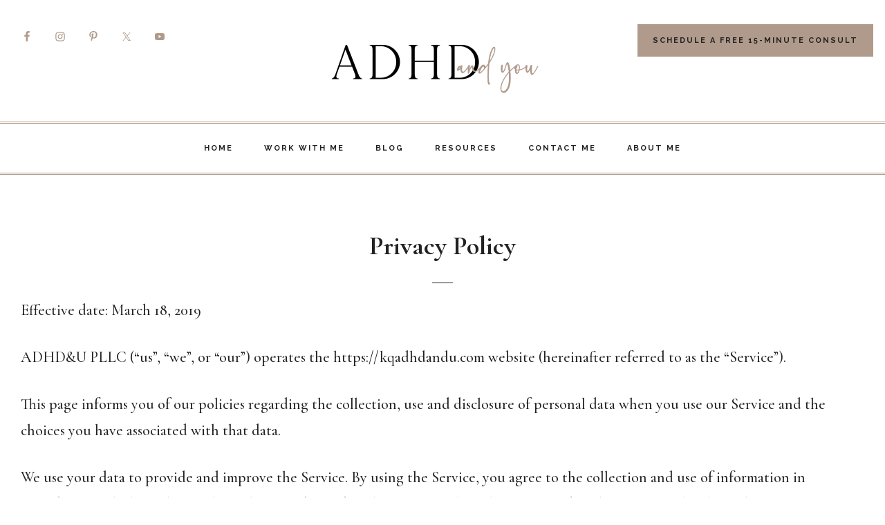

--- FILE ---
content_type: text/html; charset=UTF-8
request_url: https://kqadhdandu.com/privacy-policy/
body_size: 12524
content:
<!DOCTYPE html>
<html lang="en-US">
<head >
<meta charset="UTF-8" />
<meta name="viewport" content="width=device-width, initial-scale=1" />
<meta name='robots' content='index, follow, max-image-preview:large, max-snippet:-1, max-video-preview:-1' />
	<style>img:is([sizes="auto" i], [sizes^="auto," i]) { contain-intrinsic-size: 3000px 1500px }</style>
	
	<!-- This site is optimized with the Yoast SEO plugin v26.8 - https://yoast.com/product/yoast-seo-wordpress/ -->
	<title>Privacy Policy - ADHD&amp;U</title>
	<link rel="canonical" href="https://kqadhdandu.com/privacy-policy/" />
	<meta property="og:locale" content="en_US" />
	<meta property="og:type" content="article" />
	<meta property="og:title" content="Privacy Policy - ADHD&amp;U" />
	<meta property="og:description" content="Effective date: March 18, 2019 ADHD&amp;U PLLC (&#8220;us&#8221;, &#8220;we&#8221;, or &#8220;our&#8221;) operates the https://kqadhdandu.com website (hereinafter referred to as the &#8220;Service&#8221;). This page informs you of our policies regarding the collection, use and disclosure of personal data when you use our Service and the choices you have associated with that data. We use your data [&hellip;]" />
	<meta property="og:url" content="https://kqadhdandu.com/privacy-policy/" />
	<meta property="og:site_name" content="ADHD&amp;U" />
	<meta name="twitter:card" content="summary_large_image" />
	<meta name="twitter:label1" content="Est. reading time" />
	<meta name="twitter:data1" content="7 minutes" />
	<script type="application/ld+json" class="yoast-schema-graph">{"@context":"https://schema.org","@graph":[{"@type":"WebPage","@id":"https://kqadhdandu.com/privacy-policy/","url":"https://kqadhdandu.com/privacy-policy/","name":"Privacy Policy - ADHD&amp;U","isPartOf":{"@id":"https://kqadhdandu.com/#website"},"datePublished":"2019-03-18T19:59:32+00:00","breadcrumb":{"@id":"https://kqadhdandu.com/privacy-policy/#breadcrumb"},"inLanguage":"en-US","potentialAction":[{"@type":"ReadAction","target":["https://kqadhdandu.com/privacy-policy/"]}]},{"@type":"BreadcrumbList","@id":"https://kqadhdandu.com/privacy-policy/#breadcrumb","itemListElement":[{"@type":"ListItem","position":1,"name":"Home","item":"https://kqadhdandu.com/"},{"@type":"ListItem","position":2,"name":"Privacy Policy"}]},{"@type":"WebSite","@id":"https://kqadhdandu.com/#website","url":"https://kqadhdandu.com/","name":"ADHD&amp;U","description":"Let&#039;s Find Your Child&#039;s Brilliance","publisher":{"@id":"https://kqadhdandu.com/#/schema/person/3229ccc9ece33bb654f190f861491790"},"potentialAction":[{"@type":"SearchAction","target":{"@type":"EntryPoint","urlTemplate":"https://kqadhdandu.com/?s={search_term_string}"},"query-input":{"@type":"PropertyValueSpecification","valueRequired":true,"valueName":"search_term_string"}}],"inLanguage":"en-US"},{"@type":["Person","Organization"],"@id":"https://kqadhdandu.com/#/schema/person/3229ccc9ece33bb654f190f861491790","name":"kqadhd","image":{"@type":"ImageObject","inLanguage":"en-US","@id":"https://kqadhdandu.com/#/schema/person/image/","url":"https://secure.gravatar.com/avatar/f84e7a20f4670c15db227c4a14c8566aa70b44f92ea70509df67daf1bd557cde?s=96&d=mm&r=g","contentUrl":"https://secure.gravatar.com/avatar/f84e7a20f4670c15db227c4a14c8566aa70b44f92ea70509df67daf1bd557cde?s=96&d=mm&r=g","caption":"kqadhd"},"logo":{"@id":"https://kqadhdandu.com/#/schema/person/image/"}}]}</script>
	<!-- / Yoast SEO plugin. -->


<link rel='dns-prefetch' href='//use.fontawesome.com' />
<link rel='dns-prefetch' href='//fonts.googleapis.com' />
<link rel='dns-prefetch' href='//code.ionicframework.com' />
<link rel="alternate" type="application/rss+xml" title="ADHD&amp;U &raquo; Feed" href="https://kqadhdandu.com/feed/" />
<link rel="alternate" type="application/rss+xml" title="ADHD&amp;U &raquo; Comments Feed" href="https://kqadhdandu.com/comments/feed/" />
<script type="text/javascript">
/* <![CDATA[ */
window._wpemojiSettings = {"baseUrl":"https:\/\/s.w.org\/images\/core\/emoji\/16.0.1\/72x72\/","ext":".png","svgUrl":"https:\/\/s.w.org\/images\/core\/emoji\/16.0.1\/svg\/","svgExt":".svg","source":{"concatemoji":"https:\/\/kqadhdandu.com\/wp-includes\/js\/wp-emoji-release.min.js?ver=6.8.3"}};
/*! This file is auto-generated */
!function(s,n){var o,i,e;function c(e){try{var t={supportTests:e,timestamp:(new Date).valueOf()};sessionStorage.setItem(o,JSON.stringify(t))}catch(e){}}function p(e,t,n){e.clearRect(0,0,e.canvas.width,e.canvas.height),e.fillText(t,0,0);var t=new Uint32Array(e.getImageData(0,0,e.canvas.width,e.canvas.height).data),a=(e.clearRect(0,0,e.canvas.width,e.canvas.height),e.fillText(n,0,0),new Uint32Array(e.getImageData(0,0,e.canvas.width,e.canvas.height).data));return t.every(function(e,t){return e===a[t]})}function u(e,t){e.clearRect(0,0,e.canvas.width,e.canvas.height),e.fillText(t,0,0);for(var n=e.getImageData(16,16,1,1),a=0;a<n.data.length;a++)if(0!==n.data[a])return!1;return!0}function f(e,t,n,a){switch(t){case"flag":return n(e,"\ud83c\udff3\ufe0f\u200d\u26a7\ufe0f","\ud83c\udff3\ufe0f\u200b\u26a7\ufe0f")?!1:!n(e,"\ud83c\udde8\ud83c\uddf6","\ud83c\udde8\u200b\ud83c\uddf6")&&!n(e,"\ud83c\udff4\udb40\udc67\udb40\udc62\udb40\udc65\udb40\udc6e\udb40\udc67\udb40\udc7f","\ud83c\udff4\u200b\udb40\udc67\u200b\udb40\udc62\u200b\udb40\udc65\u200b\udb40\udc6e\u200b\udb40\udc67\u200b\udb40\udc7f");case"emoji":return!a(e,"\ud83e\udedf")}return!1}function g(e,t,n,a){var r="undefined"!=typeof WorkerGlobalScope&&self instanceof WorkerGlobalScope?new OffscreenCanvas(300,150):s.createElement("canvas"),o=r.getContext("2d",{willReadFrequently:!0}),i=(o.textBaseline="top",o.font="600 32px Arial",{});return e.forEach(function(e){i[e]=t(o,e,n,a)}),i}function t(e){var t=s.createElement("script");t.src=e,t.defer=!0,s.head.appendChild(t)}"undefined"!=typeof Promise&&(o="wpEmojiSettingsSupports",i=["flag","emoji"],n.supports={everything:!0,everythingExceptFlag:!0},e=new Promise(function(e){s.addEventListener("DOMContentLoaded",e,{once:!0})}),new Promise(function(t){var n=function(){try{var e=JSON.parse(sessionStorage.getItem(o));if("object"==typeof e&&"number"==typeof e.timestamp&&(new Date).valueOf()<e.timestamp+604800&&"object"==typeof e.supportTests)return e.supportTests}catch(e){}return null}();if(!n){if("undefined"!=typeof Worker&&"undefined"!=typeof OffscreenCanvas&&"undefined"!=typeof URL&&URL.createObjectURL&&"undefined"!=typeof Blob)try{var e="postMessage("+g.toString()+"("+[JSON.stringify(i),f.toString(),p.toString(),u.toString()].join(",")+"));",a=new Blob([e],{type:"text/javascript"}),r=new Worker(URL.createObjectURL(a),{name:"wpTestEmojiSupports"});return void(r.onmessage=function(e){c(n=e.data),r.terminate(),t(n)})}catch(e){}c(n=g(i,f,p,u))}t(n)}).then(function(e){for(var t in e)n.supports[t]=e[t],n.supports.everything=n.supports.everything&&n.supports[t],"flag"!==t&&(n.supports.everythingExceptFlag=n.supports.everythingExceptFlag&&n.supports[t]);n.supports.everythingExceptFlag=n.supports.everythingExceptFlag&&!n.supports.flag,n.DOMReady=!1,n.readyCallback=function(){n.DOMReady=!0}}).then(function(){return e}).then(function(){var e;n.supports.everything||(n.readyCallback(),(e=n.source||{}).concatemoji?t(e.concatemoji):e.wpemoji&&e.twemoji&&(t(e.twemoji),t(e.wpemoji)))}))}((window,document),window._wpemojiSettings);
/* ]]> */
</script>

<link rel='stylesheet' id='her-exclusive-css' href='https://kqadhdandu.com/wp-content/themes/theme-her-exclusive/style.css?ver=1.0' type='text/css' media='all' />
<style id='her-exclusive-inline-css' type='text/css'>


			a,
			.entry-title a:hover,
			.entry-title a:focus,
			.footer-widgets .featured-content .entry-meta a:hover,
			.footer-widgets .featured-content .entry-meta a:focus,
			.sidebar .featured-content .entry-meta a:hover,
			.sidebar .featured-content .entry-meta a:focus,
			.genesis-nav-menu a:hover,
			.genesis-nav-menu a:focus,
			.site-footer .genesis-nav-menu a:hover,
			.site-footer .genesis-nav-menu a:focus,
			.widget-above-footer a:hover,
			.footer-widgets-1 a:hover,
			.footer-widgets-2 a:hover,
			.footer-widgets-3 a:hover,
			.site-footer a:hover,
			.site-footer a:focus,
			.to-top:hover {
				color: #b09a8b;
			}
		
			@media only screen and (max-width: 800px) {
		
				.menu-toggle:focus,
				.menu-toggle:hover,
				.sub-menu-toggle:focus,
				.sub-menu-toggle:hover,
				.genesis-responsive-menu .genesis-nav-menu a:focus,
				.genesis-responsive-menu .genesis-nav-menu a:hover,
				.genesis-responsive-menu .genesis-nav-menu a:focus {
					color: #b09a8b;
				}
		
			}

		

			button,
			input[type="button"],
			input[type="reset"],
			input[type="select"],
			input[type="submit"],
			.button,
			a.more-link,
			.enews-widget input[type="submit"],
			.archive-pagination li a,
			.footer-widgets .button,
			.filter-button-group button,
			.pricing-table a.button,
			.category-index.widget-area .more-from-category a {
				background-color: #b09a8b;
				border-color: #b09a8b;
			}

			#sb_instagram #sbi_load .sbi_load_btn, 
			#sb_instagram .sbi_follow_btn a {
				background-color: #b09a8b !important;
				border-color: #b09a8b !important;
			}

		

			.genesis-nav-menu,
			.sidebar .widget,
			.portfolio-image a,
			.category-index .widget-title::after {
				border-color: #b09a8b;
			}
			
			@media only screen and (max-width: 800px) {
			
				.menu-toggle {
					border-color: #b09a8b;
				}
			
			}

		
	
			.textbox2 {
    			background: #d3b6a7;
			}

		
	
			.textbox4 {
    			background: #ededed;
			}

		

			.widget-above-footer {
				background-color: #d9c1af;
			}

		
.has-accent-color {
	color: #b09a8b !important;
}

.has-accent-background-color {
	background-color: #b09a8b !important;
}

.content .wp-block-button .wp-block-button__link {
	background-color: #b09a8b !important;
	border-color: #b09a8b !important;
}

.content .wp-block-button.is-style-outline .wp-block-button__link {
	border-color: #b09a8b !important;
}

.entry-content .wp-block-pullquote:not(.is-style-solid-color)[style*="border-color"] {
	border-color: #b09a8b !important;
}

.entry-content .wp-block-pullquote.is-style-solid-color {
	background-color: #b09a8b !important;
}

</style>
<style id='wp-emoji-styles-inline-css' type='text/css'>

	img.wp-smiley, img.emoji {
		display: inline !important;
		border: none !important;
		box-shadow: none !important;
		height: 1em !important;
		width: 1em !important;
		margin: 0 0.07em !important;
		vertical-align: -0.1em !important;
		background: none !important;
		padding: 0 !important;
	}
</style>
<link rel='stylesheet' id='wp-block-library-css' href='https://kqadhdandu.com/wp-includes/css/dist/block-library/style.min.css?ver=6.8.3' type='text/css' media='all' />
<style id='classic-theme-styles-inline-css' type='text/css'>
/*! This file is auto-generated */
.wp-block-button__link{color:#fff;background-color:#32373c;border-radius:9999px;box-shadow:none;text-decoration:none;padding:calc(.667em + 2px) calc(1.333em + 2px);font-size:1.125em}.wp-block-file__button{background:#32373c;color:#fff;text-decoration:none}
</style>
<style id='global-styles-inline-css' type='text/css'>
:root{--wp--preset--aspect-ratio--square: 1;--wp--preset--aspect-ratio--4-3: 4/3;--wp--preset--aspect-ratio--3-4: 3/4;--wp--preset--aspect-ratio--3-2: 3/2;--wp--preset--aspect-ratio--2-3: 2/3;--wp--preset--aspect-ratio--16-9: 16/9;--wp--preset--aspect-ratio--9-16: 9/16;--wp--preset--color--black: #000000;--wp--preset--color--cyan-bluish-gray: #abb8c3;--wp--preset--color--white: #ffffff;--wp--preset--color--pale-pink: #f78da7;--wp--preset--color--vivid-red: #cf2e2e;--wp--preset--color--luminous-vivid-orange: #ff6900;--wp--preset--color--luminous-vivid-amber: #fcb900;--wp--preset--color--light-green-cyan: #7bdcb5;--wp--preset--color--vivid-green-cyan: #00d084;--wp--preset--color--pale-cyan-blue: #8ed1fc;--wp--preset--color--vivid-cyan-blue: #0693e3;--wp--preset--color--vivid-purple: #9b51e0;--wp--preset--color--accent: #b09a8b;--wp--preset--gradient--vivid-cyan-blue-to-vivid-purple: linear-gradient(135deg,rgba(6,147,227,1) 0%,rgb(155,81,224) 100%);--wp--preset--gradient--light-green-cyan-to-vivid-green-cyan: linear-gradient(135deg,rgb(122,220,180) 0%,rgb(0,208,130) 100%);--wp--preset--gradient--luminous-vivid-amber-to-luminous-vivid-orange: linear-gradient(135deg,rgba(252,185,0,1) 0%,rgba(255,105,0,1) 100%);--wp--preset--gradient--luminous-vivid-orange-to-vivid-red: linear-gradient(135deg,rgba(255,105,0,1) 0%,rgb(207,46,46) 100%);--wp--preset--gradient--very-light-gray-to-cyan-bluish-gray: linear-gradient(135deg,rgb(238,238,238) 0%,rgb(169,184,195) 100%);--wp--preset--gradient--cool-to-warm-spectrum: linear-gradient(135deg,rgb(74,234,220) 0%,rgb(151,120,209) 20%,rgb(207,42,186) 40%,rgb(238,44,130) 60%,rgb(251,105,98) 80%,rgb(254,248,76) 100%);--wp--preset--gradient--blush-light-purple: linear-gradient(135deg,rgb(255,206,236) 0%,rgb(152,150,240) 100%);--wp--preset--gradient--blush-bordeaux: linear-gradient(135deg,rgb(254,205,165) 0%,rgb(254,45,45) 50%,rgb(107,0,62) 100%);--wp--preset--gradient--luminous-dusk: linear-gradient(135deg,rgb(255,203,112) 0%,rgb(199,81,192) 50%,rgb(65,88,208) 100%);--wp--preset--gradient--pale-ocean: linear-gradient(135deg,rgb(255,245,203) 0%,rgb(182,227,212) 50%,rgb(51,167,181) 100%);--wp--preset--gradient--electric-grass: linear-gradient(135deg,rgb(202,248,128) 0%,rgb(113,206,126) 100%);--wp--preset--gradient--midnight: linear-gradient(135deg,rgb(2,3,129) 0%,rgb(40,116,252) 100%);--wp--preset--font-size--small: 18px;--wp--preset--font-size--medium: 20px;--wp--preset--font-size--large: 26px;--wp--preset--font-size--x-large: 42px;--wp--preset--font-size--normal: 22px;--wp--preset--font-size--larger: 30px;--wp--preset--spacing--20: 0.44rem;--wp--preset--spacing--30: 0.67rem;--wp--preset--spacing--40: 1rem;--wp--preset--spacing--50: 1.5rem;--wp--preset--spacing--60: 2.25rem;--wp--preset--spacing--70: 3.38rem;--wp--preset--spacing--80: 5.06rem;--wp--preset--shadow--natural: 6px 6px 9px rgba(0, 0, 0, 0.2);--wp--preset--shadow--deep: 12px 12px 50px rgba(0, 0, 0, 0.4);--wp--preset--shadow--sharp: 6px 6px 0px rgba(0, 0, 0, 0.2);--wp--preset--shadow--outlined: 6px 6px 0px -3px rgba(255, 255, 255, 1), 6px 6px rgba(0, 0, 0, 1);--wp--preset--shadow--crisp: 6px 6px 0px rgba(0, 0, 0, 1);}:where(.is-layout-flex){gap: 0.5em;}:where(.is-layout-grid){gap: 0.5em;}body .is-layout-flex{display: flex;}.is-layout-flex{flex-wrap: wrap;align-items: center;}.is-layout-flex > :is(*, div){margin: 0;}body .is-layout-grid{display: grid;}.is-layout-grid > :is(*, div){margin: 0;}:where(.wp-block-columns.is-layout-flex){gap: 2em;}:where(.wp-block-columns.is-layout-grid){gap: 2em;}:where(.wp-block-post-template.is-layout-flex){gap: 1.25em;}:where(.wp-block-post-template.is-layout-grid){gap: 1.25em;}.has-black-color{color: var(--wp--preset--color--black) !important;}.has-cyan-bluish-gray-color{color: var(--wp--preset--color--cyan-bluish-gray) !important;}.has-white-color{color: var(--wp--preset--color--white) !important;}.has-pale-pink-color{color: var(--wp--preset--color--pale-pink) !important;}.has-vivid-red-color{color: var(--wp--preset--color--vivid-red) !important;}.has-luminous-vivid-orange-color{color: var(--wp--preset--color--luminous-vivid-orange) !important;}.has-luminous-vivid-amber-color{color: var(--wp--preset--color--luminous-vivid-amber) !important;}.has-light-green-cyan-color{color: var(--wp--preset--color--light-green-cyan) !important;}.has-vivid-green-cyan-color{color: var(--wp--preset--color--vivid-green-cyan) !important;}.has-pale-cyan-blue-color{color: var(--wp--preset--color--pale-cyan-blue) !important;}.has-vivid-cyan-blue-color{color: var(--wp--preset--color--vivid-cyan-blue) !important;}.has-vivid-purple-color{color: var(--wp--preset--color--vivid-purple) !important;}.has-black-background-color{background-color: var(--wp--preset--color--black) !important;}.has-cyan-bluish-gray-background-color{background-color: var(--wp--preset--color--cyan-bluish-gray) !important;}.has-white-background-color{background-color: var(--wp--preset--color--white) !important;}.has-pale-pink-background-color{background-color: var(--wp--preset--color--pale-pink) !important;}.has-vivid-red-background-color{background-color: var(--wp--preset--color--vivid-red) !important;}.has-luminous-vivid-orange-background-color{background-color: var(--wp--preset--color--luminous-vivid-orange) !important;}.has-luminous-vivid-amber-background-color{background-color: var(--wp--preset--color--luminous-vivid-amber) !important;}.has-light-green-cyan-background-color{background-color: var(--wp--preset--color--light-green-cyan) !important;}.has-vivid-green-cyan-background-color{background-color: var(--wp--preset--color--vivid-green-cyan) !important;}.has-pale-cyan-blue-background-color{background-color: var(--wp--preset--color--pale-cyan-blue) !important;}.has-vivid-cyan-blue-background-color{background-color: var(--wp--preset--color--vivid-cyan-blue) !important;}.has-vivid-purple-background-color{background-color: var(--wp--preset--color--vivid-purple) !important;}.has-black-border-color{border-color: var(--wp--preset--color--black) !important;}.has-cyan-bluish-gray-border-color{border-color: var(--wp--preset--color--cyan-bluish-gray) !important;}.has-white-border-color{border-color: var(--wp--preset--color--white) !important;}.has-pale-pink-border-color{border-color: var(--wp--preset--color--pale-pink) !important;}.has-vivid-red-border-color{border-color: var(--wp--preset--color--vivid-red) !important;}.has-luminous-vivid-orange-border-color{border-color: var(--wp--preset--color--luminous-vivid-orange) !important;}.has-luminous-vivid-amber-border-color{border-color: var(--wp--preset--color--luminous-vivid-amber) !important;}.has-light-green-cyan-border-color{border-color: var(--wp--preset--color--light-green-cyan) !important;}.has-vivid-green-cyan-border-color{border-color: var(--wp--preset--color--vivid-green-cyan) !important;}.has-pale-cyan-blue-border-color{border-color: var(--wp--preset--color--pale-cyan-blue) !important;}.has-vivid-cyan-blue-border-color{border-color: var(--wp--preset--color--vivid-cyan-blue) !important;}.has-vivid-purple-border-color{border-color: var(--wp--preset--color--vivid-purple) !important;}.has-vivid-cyan-blue-to-vivid-purple-gradient-background{background: var(--wp--preset--gradient--vivid-cyan-blue-to-vivid-purple) !important;}.has-light-green-cyan-to-vivid-green-cyan-gradient-background{background: var(--wp--preset--gradient--light-green-cyan-to-vivid-green-cyan) !important;}.has-luminous-vivid-amber-to-luminous-vivid-orange-gradient-background{background: var(--wp--preset--gradient--luminous-vivid-amber-to-luminous-vivid-orange) !important;}.has-luminous-vivid-orange-to-vivid-red-gradient-background{background: var(--wp--preset--gradient--luminous-vivid-orange-to-vivid-red) !important;}.has-very-light-gray-to-cyan-bluish-gray-gradient-background{background: var(--wp--preset--gradient--very-light-gray-to-cyan-bluish-gray) !important;}.has-cool-to-warm-spectrum-gradient-background{background: var(--wp--preset--gradient--cool-to-warm-spectrum) !important;}.has-blush-light-purple-gradient-background{background: var(--wp--preset--gradient--blush-light-purple) !important;}.has-blush-bordeaux-gradient-background{background: var(--wp--preset--gradient--blush-bordeaux) !important;}.has-luminous-dusk-gradient-background{background: var(--wp--preset--gradient--luminous-dusk) !important;}.has-pale-ocean-gradient-background{background: var(--wp--preset--gradient--pale-ocean) !important;}.has-electric-grass-gradient-background{background: var(--wp--preset--gradient--electric-grass) !important;}.has-midnight-gradient-background{background: var(--wp--preset--gradient--midnight) !important;}.has-small-font-size{font-size: var(--wp--preset--font-size--small) !important;}.has-medium-font-size{font-size: var(--wp--preset--font-size--medium) !important;}.has-large-font-size{font-size: var(--wp--preset--font-size--large) !important;}.has-x-large-font-size{font-size: var(--wp--preset--font-size--x-large) !important;}
:where(.wp-block-post-template.is-layout-flex){gap: 1.25em;}:where(.wp-block-post-template.is-layout-grid){gap: 1.25em;}
:where(.wp-block-columns.is-layout-flex){gap: 2em;}:where(.wp-block-columns.is-layout-grid){gap: 2em;}
:root :where(.wp-block-pullquote){font-size: 1.5em;line-height: 1.6;}
</style>
<link rel='stylesheet' id='logo-showcase-style-css' href='https://kqadhdandu.com/wp-content/plugins/logo-showcase/frontend/css/logo-showcase-wordpress.css?ver=6.8.3' type='text/css' media='all' />
<link rel='stylesheet' id='logo-showcase-owl-css' href='https://kqadhdandu.com/wp-content/plugins/logo-showcase/frontend/css/owl.carousel.css?ver=6.8.3' type='text/css' media='all' />
<link rel='stylesheet' id='logo-showcase-tipso-css' href='https://kqadhdandu.com/wp-content/plugins/logo-showcase/frontend/css/tipso.css?ver=6.8.3' type='text/css' media='all' />
<link rel='stylesheet' id='logo-showcase-awesome-css-css' href='https://kqadhdandu.com/wp-content/plugins/logo-showcase/admin/css/font-awesome.css?ver=6.8.3' type='text/css' media='all' />
<link rel='stylesheet' id='wp-components-css' href='https://kqadhdandu.com/wp-includes/css/dist/components/style.min.css?ver=6.8.3' type='text/css' media='all' />
<link rel='stylesheet' id='godaddy-styles-css' href='https://kqadhdandu.com/wp-content/mu-plugins/vendor/wpex/godaddy-launch/includes/Dependencies/GoDaddy/Styles/build/latest.css?ver=2.0.2' type='text/css' media='all' />
<link rel='stylesheet' id='her-fonts-css' href='//fonts.googleapis.com/css?family=Cormorant+Garamond%3A400%2C400i%2C500%2C700%7CRaleway%3A700&#038;display=swap&#038;ver=1.0' type='text/css' media='all' />
<link rel='stylesheet' id='her-ionicons-css' href='//code.ionicframework.com/ionicons/2.0.1/css/ionicons.min.css?ver=1.0' type='text/css' media='all' />
<link rel='stylesheet' id='her-exclusive-gutenberg-css' href='https://kqadhdandu.com/wp-content/themes/theme-her-exclusive/lib/gutenberg/front-end.css?ver=1.0' type='text/css' media='all' />
<link rel='stylesheet' id='simple-social-icons-font-css' href='https://kqadhdandu.com/wp-content/plugins/simple-social-icons/css/style.css?ver=4.0.0' type='text/css' media='all' />
<script type="text/javascript" src="https://kqadhdandu.com/wp-includes/js/jquery/jquery.min.js?ver=3.7.1" id="jquery-core-js"></script>
<script type="text/javascript" src="https://kqadhdandu.com/wp-includes/js/jquery/jquery-migrate.min.js?ver=3.4.1" id="jquery-migrate-js"></script>
<script type="text/javascript" id="3d-flip-book-client-locale-loader-js-extra">
/* <![CDATA[ */
var FB3D_CLIENT_LOCALE = {"ajaxurl":"https:\/\/kqadhdandu.com\/wp-admin\/admin-ajax.php","dictionary":{"Table of contents":"Table of contents","Close":"Close","Bookmarks":"Bookmarks","Thumbnails":"Thumbnails","Search":"Search","Share":"Share","Facebook":"Facebook","Twitter":"Twitter","Email":"Email","Play":"Play","Previous page":"Previous page","Next page":"Next page","Zoom in":"Zoom in","Zoom out":"Zoom out","Fit view":"Fit view","Auto play":"Auto play","Full screen":"Full screen","More":"More","Smart pan":"Smart pan","Single page":"Single page","Sounds":"Sounds","Stats":"Stats","Print":"Print","Download":"Download","Goto first page":"Goto first page","Goto last page":"Goto last page"},"images":"https:\/\/kqadhdandu.com\/wp-content\/plugins\/interactive-3d-flipbook-powered-physics-engine\/assets\/images\/","jsData":{"urls":[],"posts":{"ids_mis":[],"ids":[]},"pages":[],"firstPages":[],"bookCtrlProps":[],"bookTemplates":[]},"key":"3d-flip-book","pdfJS":{"pdfJsLib":"https:\/\/kqadhdandu.com\/wp-content\/plugins\/interactive-3d-flipbook-powered-physics-engine\/assets\/js\/pdf.min.js?ver=4.3.136","pdfJsWorker":"https:\/\/kqadhdandu.com\/wp-content\/plugins\/interactive-3d-flipbook-powered-physics-engine\/assets\/js\/pdf.worker.js?ver=4.3.136","stablePdfJsLib":"https:\/\/kqadhdandu.com\/wp-content\/plugins\/interactive-3d-flipbook-powered-physics-engine\/assets\/js\/stable\/pdf.min.js?ver=2.5.207","stablePdfJsWorker":"https:\/\/kqadhdandu.com\/wp-content\/plugins\/interactive-3d-flipbook-powered-physics-engine\/assets\/js\/stable\/pdf.worker.js?ver=2.5.207","pdfJsCMapUrl":"https:\/\/kqadhdandu.com\/wp-content\/plugins\/interactive-3d-flipbook-powered-physics-engine\/assets\/cmaps\/"},"cacheurl":"https:\/\/kqadhdandu.com\/wp-content\/uploads\/3d-flip-book\/cache\/","pluginsurl":"https:\/\/kqadhdandu.com\/wp-content\/plugins\/","pluginurl":"https:\/\/kqadhdandu.com\/wp-content\/plugins\/interactive-3d-flipbook-powered-physics-engine\/","thumbnailSize":{"width":"150","height":"150"},"version":"1.16.17"};
/* ]]> */
</script>
<script type="text/javascript" src="https://kqadhdandu.com/wp-content/plugins/interactive-3d-flipbook-powered-physics-engine/assets/js/client-locale-loader.js?ver=1.16.17" id="3d-flip-book-client-locale-loader-js" async="async" data-wp-strategy="async"></script>
<script type="text/javascript" src="https://use.fontawesome.com/releases/v5.0.1/js/all.js" id="font-awesome-js"></script>
<link rel="https://api.w.org/" href="https://kqadhdandu.com/wp-json/" /><link rel="alternate" title="JSON" type="application/json" href="https://kqadhdandu.com/wp-json/wp/v2/pages/1472" /><link rel="EditURI" type="application/rsd+xml" title="RSD" href="https://kqadhdandu.com/xmlrpc.php?rsd" />
<meta name="generator" content="WordPress 6.8.3" />
<meta name="generator" content="Seriously Simple Podcasting 3.14.2" />
<link rel='shortlink' href='https://kqadhdandu.com/?p=1472' />
<link rel="alternate" title="oEmbed (JSON)" type="application/json+oembed" href="https://kqadhdandu.com/wp-json/oembed/1.0/embed?url=https%3A%2F%2Fkqadhdandu.com%2Fprivacy-policy%2F" />
<link rel="alternate" title="oEmbed (XML)" type="text/xml+oembed" href="https://kqadhdandu.com/wp-json/oembed/1.0/embed?url=https%3A%2F%2Fkqadhdandu.com%2Fprivacy-policy%2F&#038;format=xml" />
		<script type="text/javascript" async defer data-pin-color=""  data-pin-height="28"  data-pin-hover="true"
			src="https://kqadhdandu.com/wp-content/plugins/pinterest-pin-it-button-on-image-hover-and-post/js/pinit.js"></script>
		
<link rel="alternate" type="application/rss+xml" title="Podcast RSS feed" href="https://kqadhdandu.com/feed/podcast" />

<link rel="pingback" href="https://kqadhdandu.com/xmlrpc.php" />
<meta name="p:domain_verify" content="204cd82ba2abb0d53b95b4cd1df5a354"/><style type="text/css">.site-title a { background: url(https://kqadhdandu.com/wp-content/uploads/2025/04/ADHD-logo.png) no-repeat !important; }</style>
<link rel="icon" href="https://kqadhdandu.com/wp-content/uploads/2025/04/cropped-adhd-fav-logo-32x32.png" sizes="32x32" />
<link rel="icon" href="https://kqadhdandu.com/wp-content/uploads/2025/04/cropped-adhd-fav-logo-192x192.png" sizes="192x192" />
<link rel="apple-touch-icon" href="https://kqadhdandu.com/wp-content/uploads/2025/04/cropped-adhd-fav-logo-180x180.png" />
<meta name="msapplication-TileImage" content="https://kqadhdandu.com/wp-content/uploads/2025/04/cropped-adhd-fav-logo-270x270.png" />
</head>
<body class="wp-singular page-template-default page page-id-1472 wp-embed-responsive wp-theme-genesis wp-child-theme-theme-her-exclusive custom-header header-image full-width-content genesis-breadcrumbs-hidden genesis-footer-widgets-hidden"><a href="#0" class="to-top" title="Back To Top"><i class="fas fa-chevron-up"></i></a><div class="site-container"><ul class="genesis-skip-link"><li><a href="#genesis-content" class="screen-reader-shortcut"> Skip to main content</a></li></ul><header class="site-header"><div class="wrap"><div class="header-left one-third first"><section id="simple-social-icons-2" class="widget simple-social-icons"><div class="widget-wrap"><ul class="alignleft"><li class="ssi-facebook"><a href="https://www.facebook.com/kqadhdandu/" target="_blank" rel="noopener noreferrer"><svg role="img" class="social-facebook" aria-labelledby="social-facebook-2"><title id="social-facebook-2">Facebook</title><use xlink:href="https://kqadhdandu.com/wp-content/plugins/simple-social-icons/symbol-defs.svg#social-facebook"></use></svg></a></li><li class="ssi-instagram"><a href="https://www.instagram.com/kq_adhd_and_u/" target="_blank" rel="noopener noreferrer"><svg role="img" class="social-instagram" aria-labelledby="social-instagram-2"><title id="social-instagram-2">Instagram</title><use xlink:href="https://kqadhdandu.com/wp-content/plugins/simple-social-icons/symbol-defs.svg#social-instagram"></use></svg></a></li><li class="ssi-pinterest"><a href="https://www.pinterest.com/kqadhdandu/" target="_blank" rel="noopener noreferrer"><svg role="img" class="social-pinterest" aria-labelledby="social-pinterest-2"><title id="social-pinterest-2">Pinterest</title><use xlink:href="https://kqadhdandu.com/wp-content/plugins/simple-social-icons/symbol-defs.svg#social-pinterest"></use></svg></a></li><li class="ssi-twitter"><a href="https://twitter.com/KatherineQuie" target="_blank" rel="noopener noreferrer"><svg role="img" class="social-twitter" aria-labelledby="social-twitter-2"><title id="social-twitter-2">Twitter</title><use xlink:href="https://kqadhdandu.com/wp-content/plugins/simple-social-icons/symbol-defs.svg#social-twitter"></use></svg></a></li><li class="ssi-youtube"><a href="https://www.youtube.com/channel/UCJPLOWqyBL_BbXFadtVYXSA" target="_blank" rel="noopener noreferrer"><svg role="img" class="social-youtube" aria-labelledby="social-youtube-2"><title id="social-youtube-2">YouTube</title><use xlink:href="https://kqadhdandu.com/wp-content/plugins/simple-social-icons/symbol-defs.svg#social-youtube"></use></svg></a></li></ul></div></section>
</div><div class="title-area one-third"><p class="site-title"><a href="https://kqadhdandu.com/">ADHD&amp;U</a></p><p class="site-description">Let&#039;s Find Your Child&#039;s Brilliance</p></div><div class="widget-area header-widget-area one-third"><section id="custom_html-33" class="widget_text widget widget_custom_html"><div class="widget_text widget-wrap"><div class="textwidget custom-html-widget"><p style="text-align:right"><a class="button" href="https://calendly.com/kq2006/30min">Schedule a Free 15-minute Consult</a></p></div></div></section>
</div></div></header><nav class="nav-primary" aria-label="Main" id="genesis-nav-primary"><div class="wrap"><ul id="menu-main-menu-adhd" class="menu genesis-nav-menu menu-primary js-superfish"><li id="menu-item-2998" class="menu-item menu-item-type-custom menu-item-object-custom menu-item-home menu-item-2998"><a href="https://kqadhdandu.com"><span >Home</span></a></li>
<li id="menu-item-3046" class="menu-item menu-item-type-post_type menu-item-object-page menu-item-3046"><a href="https://kqadhdandu.com/work-with-me-2/"><span >Work With Me</span></a></li>
<li id="menu-item-785" class="menu-item menu-item-type-post_type menu-item-object-page menu-item-785"><a href="https://kqadhdandu.com/blog/"><span >Blog</span></a></li>
<li id="menu-item-1519" class="menu-item menu-item-type-custom menu-item-object-custom menu-item-1519"><a href="https://kqadhdandu.com/adhd-support-and-resources-for-parents-and-children/"><span >Resources</span></a></li>
<li id="menu-item-2377" class="menu-item menu-item-type-post_type menu-item-object-page current-menu-ancestor current-menu-parent current_page_parent current_page_ancestor menu-item-has-children menu-item-2377"><a href="https://kqadhdandu.com/contact-me/"><span >Contact Me</span></a>
<ul class="sub-menu">
	<li id="menu-item-2437" class="menu-item menu-item-type-post_type menu-item-object-page current-menu-item page_item page-item-1472 current_page_item menu-item-2437"><a href="https://kqadhdandu.com/privacy-policy/" aria-current="page"><span >Privacy Policy</span></a></li>
	<li id="menu-item-3448" class="menu-item menu-item-type-post_type menu-item-object-page menu-item-3448"><a href="https://kqadhdandu.com/affiliate-disclosures/"><span >Affiliate Disclosures</span></a></li>
</ul>
</li>
<li id="menu-item-3827" class="menu-item menu-item-type-post_type menu-item-object-page menu-item-3827"><a href="https://kqadhdandu.com/about-me/"><span >About Me</span></a></li>
</ul></div></nav><div class="site-inner"><div class="content-sidebar-wrap"><main class="content" id="genesis-content"><article class="post-1472 page type-page status-publish entry" aria-label="Privacy Policy"><header class="entry-header"><h1 class="entry-title">Privacy Policy</h1>
</header><div class="entry-content"><p>Effective date: March 18, 2019</p>
<p>ADHD&amp;U PLLC (&#8220;us&#8221;, &#8220;we&#8221;, or &#8220;our&#8221;) operates the https://kqadhdandu.com website (hereinafter referred to as the &#8220;Service&#8221;).</p>
<p>This page informs you of our policies regarding the collection, use and disclosure of personal data when you use our Service and the choices you have associated with that data.</p>
<p>We use your data to provide and improve the Service. By using the Service, you agree to the collection and use of information in accordance with this policy. Unless otherwise defined in this Privacy Policy, the terms used in this Privacy Policy have the same meanings as in our Terms and Conditions, accessible from https://kqadhdandu.com</p>
<h2>Definitions</h2>
<ul>
<li><strong>Service</strong>Service is the https://kqadhdandu.com website operated by ADHD&amp;U PLLC</li>
<li><strong>Personal Data</strong>Personal Data means data about a living individual who can be identified from those data (or from those and other information either in our possession or likely to come into our possession).</li>
<li><strong>Usage Data</strong>Usage Data is data collected automatically either generated by the use of the Service or from the Service infrastructure itself (for example, the duration of a page visit).</li>
<li><strong>Cookies</strong>Cookies are small files stored on your device (computer or mobile device).</li>
</ul>
<h2>Information Collection and Use</h2>
<p>We collect several different types of information for various purposes to provide and improve our Service to you.</p>
<h3>Types of Data Collected</h3>
<h4>Personal Data</h4>
<p>While using our Service, we may ask you to provide us with certain personally identifiable information that can be used to contact or identify you (&#8220;Personal Data&#8221;). Personally identifiable information may include, but is not limited to:</p>
<ul>
<li>Email address</li>
<li>First name and last name</li>
<li>Cookies and Usage Data</li>
</ul>
<p>We may use your Personal Data to contact you with newsletters, marketing or promotional materials and other information that may be of interest to you. You may opt out of receiving any, or all, of these communications from us by following the unsubscribe link or the instructions provided in any email we send.</p>
<h4>Usage Data</h4>
<p>We may also collect information on how the Service is accessed and used (&#8220;Usage Data&#8221;). This Usage Data may include information such as your computer&#8217;s Internet Protocol address (e.g. IP address), browser type, browser version, the pages of our Service that you visit, the time and date of your visit, the time spent on those pages, unique device identifiers and other diagnostic data.</p>
<h4>Tracking &amp; Cookies Data</h4>
<p>We use cookies and similar tracking technologies to track the activity on our Service and we hold certain information.</p>
<p>Cookies are files with a small amount of data which may include an anonymous unique identifier. Cookies are sent to your browser from a website and stored on your device. Other tracking technologies are also used such as beacons, tags and scripts to collect and track information and to improve and analyse our Service.</p>
<p>You can instruct your browser to refuse all cookies or to indicate when a cookie is being sent. However, if you do not accept cookies, you may not be able to use some portions of our Service.</p>
<p>Examples of Cookies we use:</p>
<ul>
<li><strong>Session Cookies.</strong> We use Session Cookies to operate our Service.</li>
<li><strong>Preference Cookies.</strong> We use Preference Cookies to remember your preferences and various settings.</li>
<li><strong>Security Cookies.</strong> We use Security Cookies for security purposes.</li>
</ul>
<h2>Use of Data</h2>
<p>ADHD&amp;U PLLC uses the collected data for various purposes:</p>
<ul>
<li>To provide and maintain our Service</li>
<li>To notify you about changes to our Service</li>
<li>To allow you to participate in interactive features of our Service when you choose to do so</li>
<li>To provide customer support</li>
<li>To gather analysis or valuable information so that we can improve our Service</li>
<li>To monitor the usage of our Service</li>
<li>To detect, prevent and address technical issues</li>
<li>To provide you with news, special offers and general information about other goods, services and events which we offer that are similar to those that you have already purchased or enquired about unless you have opted not to receive such information</li>
</ul>
<h2>Transfer of Data</h2>
<p>Your information, including Personal Data, may be transferred to — and maintained on — computers located outside of your state, province, country or other governmental jurisdiction where the data protection laws may differ from those of your jurisdiction.</p>
<p>If you are located outside United States and choose to provide information to us, please note that we transfer the data, including Personal Data, to United States and process it there.</p>
<p>Your consent to this Privacy Policy followed by your submission of such information represents your agreement to that transfer.</p>
<p>ADHD&amp;U PLLC will take all the steps reasonably necessary to ensure that your data is treated securely and in accordance with this Privacy Policy and no transfer of your Personal Data will take place to an organisation or a country unless there are adequate controls in place including the security of your data and other personal information.</p>
<h2>Disclosure of Data</h2>
<h3>Disclosure for Law Enforcement</h3>
<p>Under certain circumstances, ADHD&amp;U PLLC may be required to disclose your Personal Data if required to do so by law or in response to valid requests by public authorities (e.g. a court or a government agency).</p>
<h3>Legal Requirements</h3>
<p>ADHD&amp;U PLLC may disclose your Personal Data in the good faith belief that such action is necessary to:</p>
<ul>
<li>To comply with a legal obligation</li>
<li>To protect and defend the rights or property of ADHD&amp;U PLLC</li>
<li>To prevent or investigate possible wrongdoing in connection with the Service</li>
<li>To protect the personal safety of users of the Service or the public</li>
<li>To protect against legal liability</li>
</ul>
<h2>Security of Data</h2>
<p>The security of your data is important to us but remember that no method of transmission over the Internet or method of electronic storage is 100% secure. While we strive to use commercially acceptable means to protect your Personal Data, we cannot guarantee its absolute security.</p>
<h2>Service Providers</h2>
<p>We may employ third party companies and individuals to facilitate our Service (&#8220;Service Providers&#8221;), provide the Service on our behalf, perform Service-related services or assist us in analysing how our Service is used.</p>
<p>These third parties have access to your Personal Data only to perform these tasks on our behalf and are obligated not to disclose or use it for any other purpose.</p>
<h3>Payments</h3>
<p>We may provide paid products and/or services within the Service. In that case, we use third-party services for payment processing (e.g. payment processors).</p>
<p>We will not store or collect your payment card details. That information is provided directly to our third-party payment processors whose use of your personal information is governed by their Privacy Policy. These payment processors adhere to the standards set by PCI-DSS as managed by the PCI Security Standards Council, which is a joint effort of brands like Visa, MasterCard, American Express and Discover. PCI-DSS requirements help ensure the secure handling of payment information.</p>
<p>The payment processors we work with are:</p>
<ul>
<li><strong>PayPal / Braintree</strong>Their Privacy Policy can be viewed at <a href="https://www.paypal.com/webapps/mpp/ua/privacy-full">https://www.paypal.com/webapps/mpp/ua/privacy-full</a></li>
<li><strong>Square</strong>Their Privacy Policy can be viewed at <a href="https://squareup.com/legal/privacy-no-account">https://squareup.com/legal/privacy-no-account</a></li>
</ul>
<h2>Links to Other Sites</h2>
<p>Our Service may contain links to other sites that are not operated by us. If you click a third party link, you will be directed to that third party&#8217;s site. We strongly advise you to review the Privacy Policy of every site you visit.</p>
<p>We have no control over and assume no responsibility for the content, privacy policies or practices of any third party sites or services.</p>
<h2>Children&#8217;s Privacy</h2>
<p>Our Service does not address anyone under the age of 18 (&#8220;Children&#8221;).</p>
<p>We do not knowingly collect personally identifiable information from anyone under the age of 18. If you are a parent or guardian and you are aware that your Child has provided us with Personal Data, please contact us. If we become aware that we have collected Personal Data from children without verification of parental consent, we take steps to remove that information from our servers.</p>
<h2>Changes to This Privacy Policy</h2>
<p>We may update our Privacy Policy from time to time. We will notify you of any changes by posting the new Privacy Policy on this page.</p>
<p>We will let you know via email and/or a prominent notice on our Service, prior to the change becoming effective and update the &#8220;effective date&#8221; at the top of this Privacy Policy.</p>
<p>You are advised to review this Privacy Policy periodically for any changes. Changes to this Privacy Policy are effective when they are posted on this page.</p>
<h2>Contact Us</h2>
<p>If you have any questions about this Privacy Policy, please contact us:</p>
<ul>
<li>By visiting this page on our website: https://kqadhdandu.com</li>
</ul>
</div></article></main></div></div><div id="widget-above-footer" class="widget-above-footer"><div class="solid-section widget-area fadeup-effect"><div class="wrap"><section id="media_image-2" class="widget widget_media_image"><div class="widget-wrap"><img width="1600" height="400" src="https://kqadhdandu.com/wp-content/uploads/2020/04/ADHD-brilliance-is-the-part-of-each-ADHD-person-that-naturally-shines._.png" class="image wp-image-3062  attachment-full size-full" alt="" style="max-width: 100%; height: auto;" decoding="async" loading="lazy" srcset="https://kqadhdandu.com/wp-content/uploads/2020/04/ADHD-brilliance-is-the-part-of-each-ADHD-person-that-naturally-shines._.png 1600w, https://kqadhdandu.com/wp-content/uploads/2020/04/ADHD-brilliance-is-the-part-of-each-ADHD-person-that-naturally-shines._-300x75.png 300w, https://kqadhdandu.com/wp-content/uploads/2020/04/ADHD-brilliance-is-the-part-of-each-ADHD-person-that-naturally-shines._-1024x256.png 1024w, https://kqadhdandu.com/wp-content/uploads/2020/04/ADHD-brilliance-is-the-part-of-each-ADHD-person-that-naturally-shines._-768x192.png 768w, https://kqadhdandu.com/wp-content/uploads/2020/04/ADHD-brilliance-is-the-part-of-each-ADHD-person-that-naturally-shines._-1536x384.png 1536w, https://kqadhdandu.com/wp-content/uploads/2020/04/ADHD-brilliance-is-the-part-of-each-ADHD-person-that-naturally-shines._-600x150.png 600w" sizes="auto, (max-width: 1600px) 100vw, 1600px" /></div></section>
</div></div></div><footer class="site-footer"><div class="wrap"><p><div class="creds">Copyright &#xA9;&nbsp;2026 &middot; ADHD&amp;U &middot; Design by <a target="_blank" href="https://studiomommy.com/shop/her-exclusive-feminine-wordpress-theme/">Studio Mommy</a></div></p></div></footer></div><script type="speculationrules">
{"prefetch":[{"source":"document","where":{"and":[{"href_matches":"\/*"},{"not":{"href_matches":["\/wp-*.php","\/wp-admin\/*","\/wp-content\/uploads\/*","\/wp-content\/*","\/wp-content\/plugins\/*","\/wp-content\/themes\/theme-her-exclusive\/*","\/wp-content\/themes\/genesis\/*","\/*\\?(.+)"]}},{"not":{"selector_matches":"a[rel~=\"nofollow\"]"}},{"not":{"selector_matches":".no-prefetch, .no-prefetch a"}}]},"eagerness":"conservative"}]}
</script>
<style type="text/css" media="screen">#simple-social-icons-2 ul li a, #simple-social-icons-2 ul li a:hover, #simple-social-icons-2 ul li a:focus { background-color: #ffffff !important; border-radius: 0px; color: #b09a8b !important; border: 2px #ffffff solid !important; font-size: 16px; padding: 8px; }  #simple-social-icons-2 ul li a:hover, #simple-social-icons-2 ul li a:focus { background-color: #ffffff !important; border-color: #ffffff !important; color: #000000 !important; }  #simple-social-icons-2 ul li a:focus { outline: 1px dotted #ffffff !important; }</style><script type="text/javascript" src="https://kqadhdandu.com/wp-includes/js/jquery/ui/core.min.js?ver=1.13.3" id="jquery-ui-core-js"></script>
<script type="text/javascript" src="https://kqadhdandu.com/wp-includes/js/jquery/ui/mouse.min.js?ver=1.13.3" id="jquery-ui-mouse-js"></script>
<script type="text/javascript" src="https://kqadhdandu.com/wp-includes/js/jquery/ui/sortable.min.js?ver=1.13.3" id="jquery-ui-sortable-js"></script>
<script type="text/javascript" src="https://kqadhdandu.com/wp-includes/js/jquery/ui/draggable.min.js?ver=1.13.3" id="jquery-ui-draggable-js"></script>
<script type="text/javascript" src="https://kqadhdandu.com/wp-includes/js/jquery/ui/droppable.min.js?ver=1.13.3" id="jquery-ui-droppable-js"></script>
<script type="text/javascript" src="https://kqadhdandu.com/wp-content/plugins/logo-showcase/frontend/js/owl.carousel.js?ver=2.4" id="logo-showcase-owl-js-js"></script>
<script type="text/javascript" src="https://kqadhdandu.com/wp-content/plugins/logo-showcase/frontend/js/tipso.js?ver=1.0.8" id="logo-showcase-tipso-js-js"></script>
<script type="text/javascript" src="https://kqadhdandu.com/wp-content/plugins/pinterest-pin-it-button-on-image-hover-and-post/js/main.js?ver=6.8.3" id="wl-pin-main-js"></script>
<script type="text/javascript" id="wl-pin-main-js-after">
/* <![CDATA[ */
jQuery(document).ready(function(){jQuery(".is-cropped img").each(function(){jQuery(this).attr("style", "min-height: 120px;min-width: 100px;");});jQuery(".avatar").attr("style", "min-width: unset; min-height: unset;");});
/* ]]> */
</script>
<script type="text/javascript" src="https://kqadhdandu.com/wp-includes/js/hoverIntent.min.js?ver=1.10.2" id="hoverIntent-js"></script>
<script type="text/javascript" src="https://kqadhdandu.com/wp-content/themes/genesis/lib/js/menu/superfish.min.js?ver=1.7.10" id="superfish-js"></script>
<script type="text/javascript" src="https://kqadhdandu.com/wp-content/themes/genesis/lib/js/menu/superfish.args.min.js?ver=3.6.1" id="superfish-args-js"></script>
<script type="text/javascript" src="https://kqadhdandu.com/wp-content/themes/genesis/lib/js/skip-links.min.js?ver=3.6.1" id="skip-links-js"></script>
<script type="text/javascript" src="https://kqadhdandu.com/wp-content/themes/theme-her-exclusive/js/match-height.js?ver=0.5.2" id="her-match-height-js"></script>
<script type="text/javascript" src="https://kqadhdandu.com/wp-content/themes/theme-her-exclusive/js/global.js?ver=1.0.0" id="her-global-js"></script>
<script type="text/javascript" id="her-responsive-menu-js-extra">
/* <![CDATA[ */
var genesis_responsive_menu = {"mainMenu":"Menu","menuIconClass":"ionicons-before ion-ios-drag","subMenu":"Submenu","subMenuIconClass":"ionicons-before ion-chevron-down","menuClasses":{"others":[".nav-primary"]}};
/* ]]> */
</script>
<script type="text/javascript" src="https://kqadhdandu.com/wp-content/themes/theme-her-exclusive/js/responsive-menus.min.js?ver=1.0" id="her-responsive-menu-js"></script>
</body></html>


<!-- Page supported by LiteSpeed Cache 7.7 on 2026-01-24 07:28:30 -->

--- FILE ---
content_type: text/css
request_url: https://kqadhdandu.com/wp-content/themes/theme-her-exclusive/style.css?ver=1.0
body_size: 10353
content:
/*
	Theme Name: Her Exclusive
	Theme URI: http://studiomommy.com/
	Description: This is the Her Exclusive theme created for the Genesis Framework.
	Author: Studio Mommy
	Author URI: http://studiomommy.com/

	Version: 1.0

	Tags: one-column, two-columns, left-sidebar, right-sidebar, accessibility-ready, custom-background, custom-colors, custom-header, custom-menu, e-commerce, featured-images, footer-widgets, full-width-template, sticky-post, theme-options, threaded-comments, translation-ready

	Template: genesis
	Template Version: 2.4

	License: GPL-2.0+
	License URI: http://www.gnu.org/licenses/gpl-2.0.html

	Text Domain: her-exclusive
*/


/* Table of Contents
	- HTML5 Reset
		- Baseline Normalize
		- Box Sizing
		- Float Clearing
	- Defaults
		- Typographical Elements
		- Headings
		- Objects
		- Gallery
		- Forms
		- Tables
		- Screen Reader Text
	- Structure and Layout
		- Site Containers
		- Column Widths and Positions
		- Column Classes
	- Common Classes
		- Avatar
		- Genesis
		- Search Form
		- Titles
		- WordPress
	- Widgets
		- Featured Content
	- Plugins
		- Genesis eNews Extended
		- Jetpack
	- Skip Links
	- Site Header
		- Title Area
	- Site Navigation
		- Accessible Menu
		- Site Header Navigation
		- Primary Navigation
		- Footer Navigation
	- Content Area
		- Entries
		- Entry Meta
		- Pagination
		- Comments
	- Sidebar
	- Footer Widgets
	- Site Footer
	- Fadein Effect
	- Media Queries
		- Max-width: 1340px
		- Max-width: 1200px
		- Max-width: 1023px
		- Max-width: 860px
*/


/* HTML5 Reset
---------------------------------------------------------------------------------------------------- */

/* Baseline Normalize
--------------------------------------------- */
/* normalize.css v4.1.1 | MIT License | http://necolas.github.io/normalize.css/ */

html{font-family:sans-serif;-ms-text-size-adjust:100%;-webkit-text-size-adjust:100%}body{margin:0}article,aside,details,figcaption,figure,footer,header,main,menu,nav,section,summary{display:block}audio,canvas,progress,video{display:inline-block}audio:not([controls]){display:none;height:0}progress{vertical-align:baseline}template,[hidden]{display:none}a{background-color:transparent;-webkit-text-decoration-skip:objects}a:active,a:hover{outline-width:0}abbr[title]{border-bottom:none;text-decoration:underline;text-decoration:underline dotted}b,strong{font-weight:inherit}b,strong{font-weight:bolder}dfn{font-style:italic}h1{font-size:2em;margin:0.67em 0}mark{background-color:#ff0;color:#000}small{font-size:80%}sub,sup{font-size:75%;line-height:0;position:relative;vertical-align:baseline}sub{bottom:-0.25em}sup{top:-0.5em}img{border-style:none}svg:not(:root){overflow:hidden}code,kbd,pre,samp{font-family:monospace, monospace;font-size:1em}figure{margin:1em 40px}hr{box-sizing:content-box;height:0;overflow:visible}button,input,optgroup,select,textarea{font:inherit;margin:0}optgroup{font-weight:bold}button,input{overflow:visible}button,select{text-transform:none}button,html [type="button"],[type="reset"],[type="submit"]{-webkit-appearance:button}button::-moz-focus-inner,[type="button"]::-moz-focus-inner,[type="reset"]::-moz-focus-inner,[type="submit"]::-moz-focus-inner{border-style:none;padding:0}button:-moz-focusring,[type="button"]:-moz-focusring,[type="reset"]:-moz-focusring,[type="submit"]:-moz-focusring{outline:1px dotted ButtonText}fieldset{border:1px solid #c0c0c0;margin:0 2px;padding:0.35em 0.625em 0.75em}legend{box-sizing:border-box;color:inherit;display:table;max-width:100%;padding:0;white-space:normal}textarea{overflow:auto}[type="checkbox"],[type="radio"]{box-sizing:border-box;padding:0}[type="number"]::-webkit-inner-spin-button,[type="number"]::-webkit-outer-spin-button{height:auto}[type="search"]{-webkit-appearance:textfield;outline-offset:-2px}[type="search"]::-webkit-search-cancel-button,[type="search"]::-webkit-search-decoration{-webkit-appearance:none}::-webkit-input-placeholder{color:inherit;opacity:0.54}::-webkit-file-upload-button{-webkit-appearance:button;font:inherit}

/* Box Sizing
--------------------------------------------- */

html,
input[type="search"]{
	-webkit-box-sizing: border-box;
	-moz-box-sizing:    border-box;
	box-sizing:         border-box;
}

*,
*:before,
*:after {
	box-sizing: inherit;
}


/* Float Clearing
--------------------------------------------- */

.author-box:before,
.clearfix:before,
.entry:before,
.entry-content:before,
.footer-widgets:before,
.nav-primary:before,
.nav-secondary:before,
.pagination:before,
.site-container:before,
.site-footer:before,
.site-header:before,
.site-inner:before,
.widget:before,
.wrap:before {
	content: " ";
	display: table;
}

.author-box:after,
.clearfix:after,
.entry:after,
.entry-content:after,
.footer-widgets:after,
.nav-primary:after,
.nav-secondary:after,
.pagination:after,
.site-container:after,
.site-footer:after,
.site-header:after,
.site-inner:after,
.widget:after,
.wrap:after {
	clear: both;
	content: " ";
	display: table;
}


/* Defaults
---------------------------------------------------------------------------------------------------- */

/* Typographical Elements
--------------------------------------------- */

html {
	font-size: 62.5%; /* 10px browser default */
}

/* Chrome fix */
body > div {
	font-size: 2.2rem;
}

body {
	background-color: #fff;
	color: #222;
	font-family: 'Cormorant Garamond', serif;
	font-size: 22px;
	font-size: 2.2rem;
	font-weight: 500;
	line-height: 1.75;
	margin: 0;
}


html {
	-moz-osx-font-smoothing: grayscale;
	-webkit-font-smoothing: antialiased;
	-ms-font-smoothing: antialiased;
}

a,
button,
input:focus,
input[type="button"],
input[type="reset"],
input[type="submit"],
textarea:focus,
.button,
.front-page .overlay,
.gallery img,
.site-header {
	-webkit-transition: all 0.5s ease-in-out;
	-moz-transition:    all 0.5s ease-in-out;
	-ms-transition:     all 0.5s ease-in-out;
	-o-transition:      all 0.5s ease-in-out;
	transition:         all 0.5s ease-in-out;
}

a {
	color: #c6a58f;
	text-decoration: none;
}

a:hover,
a:focus {
	color: #222;
	text-decoration: none;
}

p {
	margin: 0 0 30px;
	padding: 0;
}

ol,
ul {
	margin: 0;
	padding: 0;
}

li {
	list-style-type: none;
}

hr {
	border: 0;
	border-collapse: collapse;
	border-top: 1px solid #eee;
	clear: both;
	margin-bottom: 40px;
}

b,
strong {
	font-weight: 700;
}

blockquote,
cite,
em,
i {
	font-style: italic;
}

mark {
	background: #ddd;
	color: #222;
}

blockquote {
	margin: 40px;
}

blockquote::before {
	content: "\201C";
	display: block;
	font-size: 80px;
	font-size: 8rem;
	height: 0;
	left: -46px;
	position: relative;
	top: -40px;
}

/* Headings
--------------------------------------------- */

h1,
h2,
h3,
h4,
h5,
h6 {
	font-family: 'Cormorant Garamond', serif;
	font-weight: 700;
	line-height: 1.2;
	margin: 0 0 20px;
	color: #222;
}

h1 {
	font-size: 48px;
	font-size: 4.8rem;
}

h2 {
	font-size: 42px;
	font-size: 4.2rem;
}

h3 {
	font-size: 36px;
	font-size: 3.6rem;
}

.comment-respond h3,
.entry-comments h3,
.entry-pings h3 {
	margin-bottom: 10px;
}

h4 {
	font-size: 27px;
	font-size: 2.7rem;
}

.landing-page .entry-content h4 {
	margin-bottom: 40px;
	margin-top: 60px;
	text-align: center;
}

h5 {
	font-size: 24px;
	font-size: 2.4rem;
}

h6 {
	font-size: 20px;
	font-size: 2rem;
}

.textbox1 {
	position: relative;
	padding: 3% 2.5%;
}

.textbox1 p { 
	margin-bottom: 10px	
}

.textbox1 {
    background-color: #fff;
	border: 5px solid #fff;
	box-shadow: 0px 0px 5px #ddd;
	margin: 0 15%;
	outline: 15px solid rgba(251,251,251,.5);
}

.textbox2,
.textbox3,
.textbox4 {
	position: relative;
	padding: 8% 2.5%;
}

.textbox2 h2,
.textbox3 h2,
.textbox4 h2 {
	margin-bottom: 0px;
	font-size: 35px;
	font-size: 3.5rem;
}

.textbox2 p,
.textbox3 p,
.textbox4 p {
	margin-bottom: 0px;
	margin-top: 10px;
}

.textbox2 {
    background: #feece8;
	color: #222;
}

.textbox2 h2 {
	color: #222;
}

.textbox3 {
    background: #222;
	color: #fff;
}

.textbox3 h2 {
	color: #fff;
}

.textbox4 {
    background: #f5f5f5;
	color: #222;
}

.textbox4 h2 {
	color: #222;
}

.textbox2 div.lined,
.textbox3 div.lined,
.textbox4 div.lined {
	border-bottom: 2px solid #fff;
	clear: both;
	margin: 0px auto;
	width: 60%;
}

.textbox2 .button,
.textbox3 .button,
.textbox4 .button {
	margin-bottom: 20px;
}

.textbox5 {
	position: absolute;
	padding: 3% 2.5%;
    background-color: #fff;
	-webkit-transform: translate(-20%, 15%);
	-moz-transform: translate(-20%, 15%);
	-ms-transform: translate(-20%, 15%);
	-o-transform: translate(-20%, 15%);
	transform: translate(-20%, 15%);
	outline: 3px solid #fff;
	outline-offset: 10px;
}

/* Objects
--------------------------------------------- */

embed,
iframe,
img,
object,
video,
.wp-caption {
	max-width: 100%;
}

img {
	height: auto;
}

img.vertical {
	vertical-align: top;
}

figure {
	margin: 0;
}

/* Gallery
--------------------------------------------- */

.gallery {
	overflow: hidden;
}

.gallery-item {
	float: left;
	margin: 0 0 30px;
	text-align: center;
}

.gallery-columns-1 .gallery-item {
	width: 100%;
}

.gallery-columns-2 .gallery-item {
	width: 50%;
}

.gallery-columns-3 .gallery-item {
	width: 33%;
}

.gallery-columns-4 .gallery-item {
	width: 25%;
}

.gallery-columns-5 .gallery-item {
	width: 20%;
}

.gallery-columns-6 .gallery-item {
	width: 16.6666%;
}

.gallery-columns-7 .gallery-item {
	width: 14.2857%;
}

.gallery-columns-8 .gallery-item {
	width: 12.5%;
}

.gallery-columns-9 .gallery-item {
	width: 11.1111%;
}

.gallery-columns-2 .gallery-item:nth-child(2n+1),
.gallery-columns-3 .gallery-item:nth-child(3n+1),
.gallery-columns-4 .gallery-item:nth-child(4n+1),
.gallery-columns-5 .gallery-item:nth-child(5n+1),
.gallery-columns-6 .gallery-item:nth-child(6n+1),
.gallery-columns-7 .gallery-item:nth-child(7n+1),
.gallery-columns-8 .gallery-item:nth-child(8n+1),
.gallery-columns-9 .gallery-item:nth-child(9n+1) {
	clear: left;
}

.gallery img {
	border: 1px solid #eee;
	height: auto;
	padding: 4px;
}

.gallery img:hover,
.gallery img:focus {
	border: 1px solid #999;
}

/* Forms
--------------------------------------------- */

input,
select,
textarea {
	background-color: #f5f5f5;
	border: 1px solid #eee;
	border-radius: 0;
	color: #222;
	font-family: 'Cormorant Garamond', serif;
	font-size: 20px;
	font-size: 2rem;
	-webkit-font-smoothing: antialiased;
	font-weight: 400;
	line-height: 1.5;
	padding: 20px;
	width: 100%;
}

input:focus,
textarea:focus {
	background-color: #eee;
	outline: none;
}

input[type="email"],
input[type="search"],
input[type="submit"],
input[type="text"],
input[type="url"],
textarea {
	-webkit-appearance: none;
}

input[type="checkbox"],
input[type="image"],
input[type="radio"] {
	width: auto;
}

::-moz-placeholder {
	color: #222;
	opacity: 1;
}

::-webkit-input-placeholder {
	color: #222;
}

button,
input[type="button"],
input[type="reset"],
input[type="select"],
input[type="submit"],
.button {
	background-color: #e7d4c6;
	border: 2px solid #e7d4c6;
	border-radius: 0;
	color: #222;
	cursor: pointer;
	font-family: 'Raleway', sans-serif;
	font-size: 11px;
	font-size: 1.1rem;
	-webkit-font-smoothing: antialiased;
	font-weight: 700;
	letter-spacing: 2px;
	line-height: 1;
	padding: 16px 20px;
	text-decoration: none;
	text-transform: uppercase;
	white-space: normal;
	width: auto;
}

button:hover,
input:hover[type="button"],
input:hover[type="reset"],
input:hover[type="submit"],
.button:hover,
button:focus,
input:focus[type="button"],
input:focus[type="reset"],
input:focus[type="submit"],
.button:focus {
	background-color: #fff;
	color: #222;
}

.widget-above-footer a.button:hover {
	color: #222;
}

.entry-content .button:hover,
.entry-content .button:focus {
	color: #222;
}

.button {
	display: inline-block;
}

a.button.small,
button.small,
input[type="button"].small,
input[type="reset"].small,
input[type="submit"].small {
	padding: 8px 16px;
}

.site-container button:disabled,
.site-container button:disabled:hover,
.site-container input:disabled,
.site-container input:disabled:hover,
.site-container input[type="button"]:disabled,
.site-container input[type="button"]:disabled:hover,
.site-container input[type="reset"]:disabled,
.site-container input[type="reset"]:disabled:hover,
.site-container input[type="submit"]:disabled,
.site-container input[type="submit"]:disabled:hover {
	background-color: #f5f5f5;
	border-width: 0;
	color: #666;
	cursor: not-allowed;
}

input[type="search"]::-webkit-search-cancel-button,
input[type="search"]::-webkit-search-results-button {
	display: none;
}

/* Tables
--------------------------------------------- */

table {
	border-collapse: collapse;
	border-spacing: 0;
	line-height: 2;
	margin-bottom: 40px;
	width: 100%;
	word-break: break-all;
}

tbody {
	border-bottom: 1px solid #eee;
}

td,
th {
	text-align: left;
}

td {
	border-top: 1px solid #eee;
	padding: 6px;
}

th {
	font-weight: 400;
	padding: 0 6px;
}

td:first-child,
th:first-child {
	padding-left: 0;
}

/* Screen Reader Text
--------------------------------------------- */

.screen-reader-text,
.screen-reader-text span,
.screen-reader-shortcut {
	border: 0;
	clip: rect(0, 0, 0, 0);
	height: 1px;
	overflow: hidden;
	position: absolute !important;
	width: 1px;
	word-wrap: normal !important;
}

.screen-reader-text:focus,
.screen-reader-shortcut:focus,
.genesis-nav-menu .search input[type="submit"]:focus,
.widget_search input[type="submit"]:focus {
	clip: auto !important;
	display: block;
	font-weight: bold;
	height: auto;
	padding: 20px 20px;
	text-decoration: none;
	width: auto;
	z-index: 100000; /* Above WP toolbar. */
}

.more-link {
	position: relative;
}

a.more-link {
	font-family: 'Raleway', sans-serif;
	text-transform: uppercase;
    background-color: #e7d4c6;
	border: 2px solid #e7d4c6;
	color: #222;
    display: table;
    font-size: 11px;
    font-weight: 700;
    letter-spacing: 2px;
    margin: 30px auto 0;
	padding: 16px 25px;
}

a.more-link:hover {
	background-color: #fff;
	color: #222;
}


/* Structure and Layout
---------------------------------------------------------------------------------------------------- */

/* Site Containers
--------------------------------------------- */

.site-inner {
	clear: both;
	margin: 140px auto 0;
	max-width: 1280px;
	word-wrap: break-word;
}

.landing-page .site-inner {
	margin-top: 0;
	max-width: 840px;
}

/* Column Widths and Positions
--------------------------------------------- */

/* Content */

.content {
	float: right;
	padding: 20px 30px 40px 30px;
	width: 70%;
}

.content-sidebar .content {
	float: left;
}

.full-width-content .content {
	border-right: none;
	float: none;
	margin-left: auto;
	margin-right: auto;
	width: 100%;
}

.full.full-width-content .content,
.full.landing-page .site-inner {
	max-width: 100%;
}

/* Primary Sidebar */

.sidebar-primary {
	float: right;
	width: 30%;
	padding-right: 20px;
}

.sidebar-content .sidebar-primary {
	float: left;
}

/* Column Classes
--------------------------------------------- */
/* Link: http://twitter.github.io/bootstrap/assets/css/bootstrap-responsive.css */

.five-sixths,
.four-sixths,
.one-fourth,
.one-half,
.one-sixth,
.one-third,
.three-fourths,
.three-sixths,
.two-fourths,
.two-sixths,
.two-thirds {
	float: left;
	margin-left: 2.564102564102564%;
}

.one-half,
.three-sixths,
.two-fourths {
	width: 48.717948717948715%;
}

.one-third,
.two-sixths {
	width: 31.623931623931625%;
}

.four-sixths,
.two-thirds {
	width: 65.81196581196582%;
}

.one-fourth {
	width: 23.076923076923077%;
}

.three-fourths {
	width: 74.35897435897436%;
}

.one-sixth {
	width: 14.52991452991453%;
}

.five-sixths {
	width: 82.90598290598291%;
}

.first {
	clear: both;
	margin-left: 0;
}


/* Common Classes
---------------------------------------------------------------------------------------------------- */

/* Avatar
--------------------------------------------- */

.avatar {
	border-radius: 50%;
	float: left;
}

.author-box .avatar,
.alignleft .avatar {
	margin-right: 24px;
}

.alignright .avatar {
	margin-left: 24px;
}

.comment .avatar {
	margin: 0 16px 24px 0;
}

/* Genesis
--------------------------------------------- */

.after-entry,
.archive-description,
.breadcrumb {
	text-align: center;
}

.after-entry {
	border: 6px double #fff;
	margin-bottom: 32px;
	padding: 32px;
	text-align: center;
	background: #f5f5f5;
}

.author-box {
	line-height: 1.5;
	padding-bottom: 20px;
}

.breadcrumb {
	font-size: 18px;
	font-size: 1.8rem;
	padding-bottom: 10px;
}

.author-box,
.breadcrumb {
	border-bottom: 1px solid #eee;
	margin-bottom: 60px;
}

.archive-description {
	border: 0px;
	display: none !important;
}


/* Search Form
--------------------------------------------- */

.search-form {
	overflow: hidden;
	position: relative;
}

.search-form:before {
	color: #999;
	content: "\f4a5";
	font-family: "ionicons";
	font-size: 20px;
	left: 15px;
	position: absolute;
	top: 6px;
}

.entry-content .search-form {
	margin-bottom: 40px;
	width: 50%;
}

.search-form input[type="search"] {
	font-size: 16px;
	font-size: 1.6rem;
	padding-bottom: 10px;
	padding-left: 40px;
	padding-top: 12px;
}

.post-password-form input[type="submit"],
.search-form input[type="submit"] {
	margin-top: 10px;
}

.widget_search input[type="submit"] {
	border: 0;
	clip: rect(0, 0, 0, 0);
	height: 1px;
	margin: -1px;
	padding: 0;
	position: absolute;
	right: 0;
	top: 0;
	width: 1px;
}

/* Titles
--------------------------------------------- */

.archive-description .entry-title,
.archive-title,
.author-box-title {
	font-size: 24px;
	font-size: 2.4rem;
	margin-bottom: 10px;
}

.archive-description .entry-title {
	display: none;
}

.entry-title,
.page-template-page_archive h2 {
	font-size: 38px;
	font-size: 3.8rem;
}

.entry-title a,
.sidebar .widget-title a {
	color: #222;
	text-decoration: none;
}

.entry-title a:hover,
.entry-title a:focus {
	color: #c6a58f;
}

.widget-title {
	font-family: 'Raleway', sans-serif;
	font-size: 12px;
	font-size: 1.2rem;
	letter-spacing: 2px;
	margin-bottom: 20px;
	text-align: center;
	text-transform: uppercase;
}

/* WordPress
--------------------------------------------- */

a.aligncenter img {
	display: block;
	margin: 0 auto;
}

figure.aligncenter {
	margin: 0 auto !important;
}

a.alignnone {
	display: inline-block;
}

.alignleft {
	float: left;
	text-align: left;
}

.alignright {
	float: right;
	text-align: right;
}

a.alignleft,
a.alignnone,
a.alignright {
	max-width: 100%;
}

img.centered,
.aligncenter {
	display: block;
	margin: 0 auto 30px;
}

img.alignnone,
.alignnone {
	margin-bottom: 12px;
}

a.alignleft,
img.alignleft,
.wp-caption.alignleft {
	margin: 0 20px 20px 0;
}

a.alignright,
img.alignright,
.wp-caption.alignright {
	margin: 0 0 20px 20px;
}

.gallery-caption,
.wp-caption-text {
	font-size: 18px;
	font-size: 1.8rem;
	font-weight: 700;
	margin-bottom: 40px;
	margin-left: 0;
	text-align: center;
}

.entry-content p.gallery-caption,
.entry-content p.wp-caption-text {
	margin-bottom: 0;
}

.entry-content .wp-audio-shortcode,
.entry-content .wp-playlist,
.entry-content .wp-video {
	margin: 0 0 30px;
}


/* Widgets
---------------------------------------------------------------------------------------------------- */

.widget {
	word-wrap: break-word;
}

.widget p:last-child,
.widget ul > li:last-of-type,
.widget-area .widget:last-of-type {
	margin-bottom: 0;
}

.widget ul > li:last-of-type {
	padding-bottom: 0;
}

.widget ol > li {
	list-style-position: inside;
	list-style-type: decimal;
	padding-left: 20px;
	text-indent: -20px;
}

.widget li li {
	border: 0;
	margin: 0 0 0 30px;
	padding: 0;
}

.widget_calendar table {
	width: 100%;
}

.widget_calendar td,
.widget_calendar th {
	text-align: center;
}

/* Featured Content
--------------------------------------------- */

.featured-content .widget-title {
	margin-bottom: 30px;
}

.footer-widgets .featured-content .entry,
.sidebar .featured-content .entry {
	margin-bottom: 15px;
	padding-bottom: 15px;
}

.footer-widgets .featured-content .entry-header,
.sidebar .featured-content .entry-header {
	text-align: left;
}

.footer-widgets .featured-content .entry-header::after,
.sidebar .featured-content .entry-header::after {
	display: none;
}

.footer-widgets .featured-content .entry-title,
.sidebar .featured-content .entry-title {
	font-size: 18px;
	font-size: 1.8rem;
	line-height: 1.25;
	margin-bottom: 10px;
	margin-top: 10px;
}

.footer-widgets .featured-content .entry-meta,
.sidebar .featured-content .entry-meta {
	font-size: 12px;
	font-size: 1.2rem;
	letter-spacing: 1px;
	text-transform: uppercase;
}

.footer-widgets .featured-content .entry-meta a,
.sidebar .featured-content .entry-meta a {
	color: #222;
	text-decoration: none;
}

.footer-widgets .featured-content .entry-meta a:hover,
.footer-widgets .featured-content .entry-meta a:focus,
.sidebar .featured-content .entry-meta a:hover,
.sidebar .featured-content .entry-meta a:focus {
	color: #c6a58f;
}

.footer-widgets .featured-content .entry-image,
.sidebar .featured-content .entry-image {
	vertical-align: top;
}

.featured-content a.alignleft,
.featured-content a.alignright,
.featured-content .entry:last-of-type {
	margin-bottom: 0;
}

.featured-content a.aligncenter,
.featured-content a.alignleft,
.featured-content a.alignnone,
.featured-content a.alignright {
	border-bottom-width: 0;
}

.featured-content .entry:last-of-type {
	border-bottom: none;
	padding-bottom: 0;
}

.featured-content .more-posts-title {
	display: block;
	padding-top: 30px;
}


/* Archives
---------------------------------------------------------------------------------------------------- */

.c-archive .ad-between-posts,
.c-archive .share-after,
.post-type-archive-portfolio .ad-between-posts {
	display: none !important;
}

.c-archive .content {
	padding-right: 20px;
}

.c-archive .entry {
	margin-bottom: 30px;
}

.c-archive .posts .entry {
    padding: 10px;
}

.c-archive .posts .aligncenter {
    margin-bottom: 0;
}

.c-archive .posts .entry-title {
    font-size: 26px;
    font-size: 2.6rem;
}

.c-archive .posts .entry-content {
    padding: 20px;
	text-align: center;
}

.c-archive .entry-header::after {
	margin-bottom: 0px;
	padding-bottom: 0px;
	border-bottom: 0px;
}

.c-archive h2 {
	margin-bottom: 0px;
}

.c-archive .content .entry img {
	box-shadow: 0 0 5px 0px rgba(0, 0, 0, 0.1);
}

.archive-featured-image {
	position: relative;
}

.archive-featured-image .overlay {
	background: #fff;
	position: absolute;
	top: 50%;
	left: 50%;
	width: 60%;
	padding: 15px 15px;
	text-align: center;
	opacity: 0;
	box-shadow: 0 0 5px 0px rgba(0, 0, 0, 0.1);
	-webkit-transition: opacity 0.5s ease-in-out;
	-moz-transition: opacity 0.5s ease-in-out;
	-ms-transition: opacity 0.5s ease-in-out;
	-o-transition: opacity 0.5s ease-in-out;
	transition: opacity 0.5s ease-in-out;
	-webkit-transform: translate(-50%, -50%);
	-moz-transform: translate(-50%, -50%);
	-ms-transform: translate(-50%, -50%);
	-o-transform: translate(-50%, -50%);
	transform: translate(-50%, -50%);
}

.archive-featured-image:hover .overlay {
	opacity: 1;	
}

.archive-featured-image .overlay i {
	font-size: 14px;
	font-size: 1.4rem;
}


@media only screen and (max-width: 860px) {
	.archive-featured-image .overlay {
		display: none;
	}
}


/* Plugins
---------------------------------------------------------------------------------------------------- */

/* Ninja Forms
-----------------------------------------------*/

.nf-form-content .list-select-wrap .nf-field-element > div, 
.nf-form-content input:not([type="button"]), 
.nf-form-content textarea {
	color: #222 !important;
}

.nf-form-content .listselect-wrap .nf-field-element div, 
.nf-form-content .ninja-forms-field {
	font-size: 18px !important;
}

.nf-form-content button, 
.nf-form-content input[type="button"], 
.nf-form-content input[type="submit"] {
	background-color: #e7d4c6 !important;
	border: 2px solid #e7d4c6 !important;
	color: #222 !important;
	font-size: 11px !important;
	font-size: 1.1rem !important;
}

.nf-form-content button:hover, 
.nf-form-content input[type="button"]:hover, 
.nf-form-content input[type="submit"]:hover {
	background-color: #fff !important;
}

.nf-form-content label {
	font-size: 20px !important;
}

/* To Top
--------------------------------------------- */

.to-top {
	font-size: 20px;
    display: inline-block;
    height: 40px;
    width: 40px;
    position: fixed;
    bottom: 20px;
    right: 10px;
    border-radius: 40px;
    padding-top: 10px;
    overflow: hidden;
    white-space: nowrap;
    background: transparent;
    color: #222;
    text-align: center;
    vertical-align: middle;
    line-height: 40px !important;
    visibility: hidden;
    opacity: 0;
    outline: 0 !important;
    -webkit-transition: all 0.3s ease-in-out;
    -moz-transition: all 0.3s ease-in-out;
    -ms-transition: all 0.3s ease-in-out;
    -o-transition: all 0.3s ease-in-out;
    transition: all 0.3s ease-in-out;
    z-index: 9999;
}
.to-top:hover {
    background: transparent;
    color: #e7d4c6;
}
.to-top.top-is-visible {
    visibility: visible;
    opacity: 1;
}

@media only screen and (min-width: 768px) {
	.to-top {
		right:20px;
		bottom:20px;
	}
}

@media only screen and (min-width: 1024px) {
	.to-top {
		height:50px;
		width:50px;
		right:10px;
		bottom:20px;
	}
}


/* Instagram
-----------------------------------------------*/

#sb_instagram #sbi_load .sbi_load_btn, 
#sb_instagram .sbi_follow_btn a {
	background-color: #e7d4c6 !important;
	border: 2px solid #e7d4c6 !important;
	color: #222 !important;
	font-size: 15px !important;
	border-radius: 0px !important;
}

#sb_instagram .sbi_follow_btn a:hover, 
#sb_instagram .sbi_follow_btn a:focus, 
#sb_instagram #sbi_load .sbi_load_btn:hover, 
#sb_instagram #sbi_load .sbi_load_btn:focus {
	opacity: 1 !important;
	background-color: #fff !important;
	color: #222 !important;
	box-shadow: none !important;
}

/* Testimonial
-----------------------------------------------*/

.testimonial_rotator.template-default .testimonial_rotator_author_info {
	border-left: 0px !important;
	padding-left: 0px !important;
} 

/* Soliloquy Slider
-----------------------------------------------*/

.slider {
	margin-top: 30px;
}

.soliloquy-container .soliloquy-caption {
	top: 50%;
	margin-top: -100px !important;
	padding-top: 20px !important;
	width:33.3% !important;
	margin-left:33.3% !important;
	margin-bottom: 185px !important;
	background: none !important;
}

.soliloquy-caption h4.title {
    color: #000;
    font-size: 18px;
    font-style: normal;
    line-height: 1.5em;
    margin-bottom: 15px;
	text-transform: uppercase;
	letter-spacing: 1px;
}
 
.soliloquy-caption span.caption {
        text-align: center;
}

.soliloquy-container .soliloquy-image {
}

.soliloquy-container .soliloquy-pager {
	bottom: 20px !important;
}

.soliloquy-caption-inside {
	background-color:#FAFAF9 !important;
	opacity: 0.9 !important;
	padding:20px 10px !important;
    	color: #000 !important;
	text-shadow: none !important;
	border: medium double #ddd !important;
	outline: 7px solid #fff !important;
}

.soliloquy-container .soliloquy-caption h1 {
	font-size: 14px !important;
	line-height: 1.3 !important;
	text-align: center !important;
	color: #000 !important;
	margin: 5px 0 15px !important;
	text-transform: none !important;
	letter-spacing: normal !important;
}

.soliloquy-container .soliloquy-caption h1 a {
	font-size: 14px !important;
	line-height: 1.2;
	text-align: center;
	text-transform: lowercase;
	color: #000 !important;
	margin: 0px 0 10px !important;
	letter-spacing: normal !important;
	font-style: italic !important;
}

.soliloquy-container .soliloquy-caption h1 a:hover {
	color:#000 !important;
	text-decoration:underline !important;
}

.soliloquy-container .soliloquy-caption a.soliloquy-button {
	text-transform: uppercase !important;
	letter-spacing: 1px !important;
	padding: 20px 17px 0px !important;
	font-size: 14px !important;
	font-style:normal !important;
	color:#D7AD63 !important;
	overflow:visible !important;
	display: inline-block !important;
	line-height:1.2 !important;
	margin: 0px 20px;
}

.soliloquy-container .soliloquy-caption a.soliloquy-button:hover {
	color:#000 !important;
	text-decoration: none !important;
}

.soliloquy-container {
	margin-bottom: 30px!important;
}

.soliloquy-container .soliloquy-prev,
.soliloquy-container .soliloquy-next {
	display:none !important;
}

/* Genesis Simple Share
-----------------------------------------------*/

.share-after::before {
	color: #222;
	content: "share:";
	line-height: 0.5;
	margin-right: 3px;
	padding-bottom: 18px;
	vertical-align: middle;
	display: inline-block;
}

.share-after {
	text-align: center;
	margin: 0;
}

.content .share {
	border-top-left-radius: 0;
	border-bottom-left-radius: 0;
	margin: 0 auto;
}

.sharrre .share,
.sharrre:hover .share {
	color: #222;
}

.content .share-outlined .count {
	border-top-right-radius: 0;
	border-bottom-right-radius: 0;
}

.content .share-filled .facebook .count,
.content .share-filled .facebook .count:hover,
.content .share-filled .googlePlus .count,
.content .share-filled .googlePlus .count:hover,
.content .share-filled .linkedin .count,
.content .share-filled .linkedin .count:hover,
.content .share-filled .pinterest .count,
.content .share-filled .pinterest .count:hover,
.content .share-filled .stumbleupon .count,
.content .share-filled .stumbleupon .count:hover,
.content .share-filled .twitter .count,
.content .share-filled .twitter .count:hover {
	color: #222;
	border: 1px solid #5d5552;
	display: none;
}

.content .share-filled .facebook .share,
.content .share-filled .facebook:hover .count,
.content .share-filled .googlePlus .share,
.content .share-filled .googlePlus:hover .count,
.content .share-filled .linkedin .share,
.content .share-filled .linkedin:hover .count,
.content .share-filled .pinterest .share,
.content .share-filled .pinterest:hover .count,
.content .share-filled .stumbleupon .share,
.content .share-filled .stumbleupon:hover .count,
.content .share-filled .twitter .share,
.content .share-filled .twitter:hover .count {
	background: #fff !important;
	font-size: 12px !important;
}


@media only screen and (min-width: 768px) {

	.share-small .no-count .share {
		width: 0px;
	}

}


/* Genesis eNews Extended
--------------------------------------------- */

.enews-widget,
.enews-widget input {
	text-align: center;
}

.after-entry .enews-widget,
.landing-page .enews-widget {
	margin-left: auto;
	margin-right: auto;
	width: 80%;
}

.landing-page .enews-widget {
	background-color: #f5f5f5;
	padding: 60px;
}

.enews-widget form {
	margin-left: 20px;
	margin-right: 20px;
}

.enews-widget p {
	margin-bottom: 20px;
}

.enews-widget form + p {
	margin-top: 20px;
}

.enews-widget input {
	font-size: 16px;
	font-size: 1.6rem;
	margin-bottom: 15px;
	padding-bottom: 10px;
	padding-top: 10px;
}

.site-header .widget-area .enews-widget input,
.header-left .enews-widget input {
	width: 31%;
	float: none;
	margin-right: 2px;
	margin-bottom: 0px;
	padding: 7px 10px 9px;
}

.site-header .widget-area .enews-widget input[type="submit"],
.header-left .enews-widget input[type="submit"] {
	padding: 14px 20px;
	margin-right: 0;
}

.site-header .widget-area .enews-widget p,
.header-left .enews-widget p {
	margin-bottom: 5px;
	font-size: 20px;
	font-size: 2rem;
}

.landing-page .enews-widget input {
	background-color: #fff;
}

.enews-widget input[type="submit"] {
	background-color: #e7d4c6;
	border: 2px solid #e7d4c6;
	color: #222;
	font-size: 11px;
	font-size: 1.1rem;
	margin: 0;
	padding: 15px 25px;
	width: auto !important;
}

.enews-widget input:hover[type="submit"] {
	background-color: #fff;
	color: #222;
}

.footer-widgets .enews-widget input {
	width: 48%;
}

/* Jetpack
--------------------------------------------- */

#wpstats {
	display: none;
}


/* Skip Links
---------------------------------------------------------------------------------------------------- */

.genesis-skip-link {
	margin: 0;
}

.genesis-skip-link li {
	height: 0;
	width: 0;
	list-style: none;
}

.genesis-skip-link a {
	background: #fff;
}

/* Display outline on focus */
:focus {
	outline: 0px;
}


/* Site Header
---------------------------------------------------------------------------------------------------- */

.site-header {
	background-color: #fff;
}

.site-header .wrap {
	padding: 30px 0;
	
}

.header-widget-area h3 {
	font-family: 'Cormorant Garamond', serif;
	font-size: 22px;
	font-size: 2.2rem;
	text-transform: none;
	letter-spacing: 0px;
	font-weight: 400;
}

/* Title Area
--------------------------------------------- */

.title-area {
	width: 32.623931623931625%;
	padding: 5px 10px;
	text-align: center;
	margin-left: 0;
}

.site-title img {
	vertical-align: top;
}

.site-title {
	font-family: 'Raleway', sans-serif;
	font-size: 24px;
	font-size: 2.4rem;
	font-weight: 700;
	letter-spacing: 1px;
	line-height: 1.5;
	text-transform: uppercase;
	margin-bottom: 5px;
}

.site-title a,
.site-title a:hover,
.site-title a:focus {
	color: #222;
	text-decoration: none;
}

.site-description {
	color: #222;
	margin-bottom: 0px;
	font-size: 21px;
	font-size: 2.1rem;
}

/* Full width header, no widgets */

.header-full-width .title-area,
.header-full-width .site-title {
	text-align: center;
	width: 100%;
}

.header-image .site-description,
.header-image .site-title a {
	display: block;
	text-indent: -9999px;
}

.header-image .site-title {
	margin-top: 0px;
}

.header-full-width.header-image .site-title a {
	background-position: center !important;
	margin: 0;
}

.header-image .title-area {
	padding:0;
}

.header-image .site-title > a {
	background-position: center center !important;
	background-size: contain !important;
	float: left;
	width: 100%;
	margin: 0 auto;
	min-height: 114px;
}

.site-header .widget-area,
.site-header .search-form {
	width: 33.623931623931625%;
	margin-left: 0%;
	padding: 5px 15px;
}

.site-header .widget-area .widget-title {
	margin-bottom: 10px;
}

.site-header .widget-area .simple-social-icons ul li,
.header-left .simple-social-icons ul li {
	margin-bottom: 0px !important;
}

.header-left {
	width: 33.623931623931625%;
	padding: 5px 15px;
}

.header-left .widget-title {
	font-size: 20px;
	font-size: 2rem;
	font-family: 'Cormorant Garamond', serif;
	text-transform: none;
	font-weight: 400;
	letter-spacing: 0px;
	margin-bottom: 10px;
}


/* Site Navigation
---------------------------------------------------------------------------------------------------- */

.genesis-nav-menu {
	clear: both;
	line-height: 1;
	width: 100%;
	border-top: medium double #ddd;
	border-bottom: medium double #ddd;
}

.genesis-nav-menu .menu-item {
	display: inline-block;
	margin-bottom: 0;
	padding-bottom: 0;
	text-align: left;
}

.genesis-nav-menu a {
	color: #222;
	display: block;
	font-family: 'Raleway', sans-serif;
	font-size: 11px;
	font-size: 1.1rem;
	font-weight: 700;
	letter-spacing: 2px;
	padding: 30px 20px;
	text-decoration: none;
	text-transform: uppercase;
	text-align: center;
}

.genesis-nav-menu a:hover,
.genesis-nav-menu a:focus {
	color: #c6a58f;
	text-decoration: none;
}

.genesis-nav-menu .sub-menu {
	border-top: 1px solid #eee;
	left: -9999px;
	opacity: 0;
	position: absolute;
	-webkit-transition: opacity .4s ease-in-out;
	-moz-transition:    opacity .4s ease-in-out;
	-ms-transition:     opacity .4s ease-in-out;
	-o-transition:      opacity .4s ease-in-out;
	transition:         opacity .4s ease-in-out;
	width: 200px;
	z-index: 99;
}

.genesis-nav-menu .sub-menu a {
	background-color: #fff;
	border: 1px solid #eee;
	border-top: 0;
	padding: 20px;
	position: relative;
	width: 200px;
	word-wrap: break-word;
}

.genesis-nav-menu .sub-menu .sub-menu {
	margin: -52px 0 0 199px;
}

.genesis-nav-menu .menu-item:hover {
	position: static;
}

.genesis-nav-menu .menu-item:hover > .sub-menu {
	left: auto;
	opacity: 1;
}

/* Accessible Menu
--------------------------------------------- */

.menu .menu-item:focus {
	position: static;
}

.menu .menu-item > a:focus + ul.sub-menu,
.menu .menu-item.sfHover > ul.sub-menu {
	left: auto;
	opacity: 1;
}

.menu-toggle,
.sub-menu-toggle {
	display: none;
	visibility: hidden;
}

/* Site Header Navigation
--------------------------------------------- */

.site-header .genesis-nav-menu li li {
	margin-left: 0;
}

/* Primary Navigation
--------------------------------------------- */

.nav-primary {
	float: left;
	margin-top: 2px;
	text-align: center;
	width: 100%;
}

.nav-primary .menu-description {
	color: #222;
	display: block;
	font-family: 'Cormorant Garamond', serif;
	font-size: 16px;
	font-size: 1.6rem;
	font-style: italic;
	text-align: center;
	padding-top: 6px;
	text-transform: lowercase;
	font-weight: 400;
	letter-spacing: 1px;
}

/* Footer Navigation
--------------------------------------------- */

.site-footer .genesis-nav-menu {
	padding-bottom: 30px;
	border: 0px;
}

.site-footer .genesis-nav-menu a {
	padding: 0 20px;
	text-decoration: none;
}

.site-footer .genesis-nav-menu a:hover,
.site-footer .genesis-nav-menu a:focus {
	color: #c6a58f;
}


/* Front Page
---------------------------------------------------------------------------------------------------- */

.front-page-3 {
	background-color: #f5f5f5;
	color: #222;
}

.front-page-3 h3 {
	color: #222;
}


/* Content Area
---------------------------------------------------------------------------------------------------- */

.ad-between-posts {
	text-align: center;
	margin-bottom: 80px;
}

.ad-between-posts .enews {
	border: medium double #ddd;
	padding: 20px;
}

.ad-between-posts .enews-widget input {
	width: 20%;
	margin-right: 5px;
}

/* Entries
--------------------------------------------- */

.entry,
.page.page-template-page_blog .content .entry {
	border-bottom: 0px solid #eee;
	margin-bottom: 60px;
	padding-bottom: 30px;
}

.page-template-page_blog .entry-header::after {
	border: 0px;
}

.page .content .entry {
	border-bottom: none;
}

.page .content .entry,
.single .content .entry {
	padding-bottom: 0;
}

.entry-content ol,
.entry-content ul {
	margin-bottom: 30px;
	margin-left: 50px;
}

.entry-content ol > li {
	list-style-type: decimal;
}

.entry-content ul > li {
	list-style-type: disc;
}

.entry-content ol ol,
.entry-content ul ul {
	margin-bottom: 0;
}

.entry-content code {
	background-color: #222;
	color: #eee;
}

.center {
	text-align: center;
}

.intro {
	font-size: 24px;
	font-size: 2.4rem;
	font-style: italic;
	margin-bottom: 40px;
	text-align: center;
}

/* Entry Meta
--------------------------------------------- */

.entry-header {
	text-align: center;
}

.entry-header::after {
	content: "";
	display: block;
	margin: 0 auto 20px;
	padding-bottom: 10px;
	border-bottom: 1px solid #222;
	width: 2.5%;
}

.blog .entry-header::after,
.instagram-page .entry-header::after {
	display: none !important;	
}

p.entry-meta {
	font-size: 18px;
	font-size: 1.8rem;
	margin-bottom: 0px;
	font-style: italic;
}

.entry-categories,
.entry-tags {
	display: block;
}

.entry-footer {
	border-top: 1px solid #eee;
	padding-top: 15px;
}

/* Pagination
--------------------------------------------- */

.pagination {
	clear: both;
	margin: 20px 0 40px;
	float: right;
}

.adjacent-entry-pagination {
	margin-bottom: 20px;
	float: none;
}

.archive-pagination li.active a,
.archive-pagination li.active a:hover, 
.archive-pagination li.active a:focus {
	background: #fff;
	color: #222;
	border: none;
}

.archive-pagination a {
	color: #222;
	font-size: 18px;
	font-size: 1.8rem;
	font-weight: 700;
}

.archive-pagination a:hover,
.archive-pagination a:focus {
	color: #222;
}

.archive-pagination li {
	display: inline;
}

.archive-pagination li a {
	background-color: #e7d4c6;
	border: 2px solid #e7d4c6;
	color: #222;
	cursor: pointer;
	display: inline-block;
	font-family: 'Raleway', sans-serif;
	font-size: 12px;
	font-size: 1.2rem;
	font-weight: 700;
	letter-spacing: 2px;
	padding: 15px 15px;
	text-decoration: none;
	text-transform: uppercase;
}

.archive-pagination li a:hover,
.archive-pagination li a:focus {
	background-color: #fff;
	color: #222;
}

/* Comments
--------------------------------------------- */

.comment-respond,
.entry-comments,
.entry-pings {
	background-color: #fff;
	font-size: 20px;
	font-size: 2rem;
	margin-bottom: 40px;
}

.comment-list li,
.ping-list li {
	padding: 32px;
	margin-top: 24px;
}

.comment-list .depth-1 {
}

.comment.depth-1 {
	border-right: 1px solid #eee;
}

.comment {
	border: 1px solid #eee;
}

.comment-header {
	line-height: 1.5;
	margin-bottom: 30px;
}

.comment-content {
	clear: both;
}

.comment-content ul > li {
	list-style-type: disc;
}

.comment-respond input[type="email"],
.comment-respond input[type="text"],
.comment-respond input[type="url"] {
	width: 50%;
}

.comment-respond label {
	display: block;
	margin-right: 12px;
}

.comment-header p {
	margin-bottom: 0;
}

.entry-pings .reply {
	display: none;
}

/* Pricing Table
--------------------------------------------- */

.pricing-table {
	
}

.pricing-table h4 {
	border-bottom: 1px solid #222;
	color: #222;
	margin: -40px -40px 40px;
	padding: 40px;
	text-align: center;
}

.pricing-table .one-third {
	background-color: #fff;
	border: 2px solid #eee;
	margin: 20px -1px;
	padding: 40px;
	width: 33.33%;
	box-shadow: 0 1px 5px rgba(190,190,190,.46);
	-webkit-box-shadow: 0 1px 5px rgba(190,190,190,.46);
	-moz-box-shadow: 0 1px 5px rgba(190,190,190,.46);
	-webkit-backface-visibility: hidden;
}

.pricing-table .one-third:nth-child(3n+1) {
	margin: 20px 0;
}
.pricing-table .one-third:nth-child(3n+1):hover {
	background: linear-gradient(to right top, #f9f9f9 50%, #fff 50%);
}

.pricing-table .one-third:nth-child(3n+2) {
	margin-bottom: 0;
	margin-top: 0;
}
.pricing-table .one-third:nth-child(3n+2):hover {
	background: #f9f9f9;
}

.pricing-table .one-third:nth-child(3n) {
	margin: 20px 0 80px;
}
.pricing-table .one-third:nth-child(3n):hover {
	background: linear-gradient(to left top, #f9f9f9 50%, #fff 50%);
}

.pricing-table ul li {
	border-bottom: 1px solid #222;
	padding-bottom: 10px;
	margin-bottom: 15px;
}

.pricing-table a.button {
	background: #e7d4c6;
	border: 2px solid #e7d4c6;
	color: #222;
	text-align: center;
	display: block;
}

.pricing-table a.button:hover {
	background: #fff;
	color: #222;
}
@media only screen and (max-width: 800px) {

	.pricing-table .one-third {
		margin: 0;
		width: 100%;
	}
	
}


/* Instagram Page
--------------------------------------------- */

.instagram-page .site-inner {
	margin-top: 0px;
}

.instagram-page .site-header .wrap {
	margin-bottom: 15px;
	padding-bottom: 0px;
}

.instagram-page .title-area {
	width: 100%;
}

.instagram-page .site-title,
.instagram-page .site-title a,
.instagram-page .site-title a:hover {
	color: #222;
}

.instagram-page .site-inner {
	background-color: #ffffff;
	max-width: 1140px;
}

.instagram-page .content {
	max-width: 800px;
	margin: 0px auto;
	padding: 0px 30px;
}

.instagram-page .site-header {
	margin-top: 0px;
}

.instagram-page a {
	color: #222;
}

.instagram-page .widget {
	margin-bottom: 40px;
}

.instagram-page img:hover {
	opacity: .75;
}

.instagram-page .widget ul > li {
	background-color: #fff;
	border: 1px solid #eee;
    text-align: center;
    padding: 20px 14px;
    margin: 0 auto 10px;
	font-size: 22px;
	font-size: 2.2rem;
    width: 100%;
    display: block;
    letter-spacing: 1px;
    font-family: 'Cormorant Garamond', serif;
	font-weight: 700;
    -webkit-transition: all 0.5s ease-in-out;
    -moz-transition: all 0.5s ease-in-out;
    -ms-transition: all 0.5s ease-in-out;
    -o-transition: all 0.5s ease-in-out;
    transition: all 0.5s ease-in-out;
}

.instagram-page .widget ul > li:hover {
	background-color: #f5f5f5;
	border: 1px solid #f5f5f5;
}

.instagram-page li.menu-item a:hover {
	color: #222;
}

.instagram-page .simple-social-icons ul.aligncenter li {
	display: inline;
}

.instagram-page .featured-content .post,
.instagram-page .featured-content .featuredpage {
	float:left;
	width: 33.333333%;
	padding: 0 10px;
}

.instagram-page h1.entry-title {
	font-size: 24px;
	font-size: 2.4rem;
	line-height: 1.5;
	margin-bottom: 20px;
}

.instagram-page .entry-title,
.instagram-page .entry-title a,
.instagram-page .entry-title a:hover,
.instagram-page .entry-title a:focus {
	font-size: 22px;
	font-size: 2.2rem;
	line-height: 1.5;
}

.instagram-page .entry {
	margin-bottom: 30px;
}

.instagram-page .aligncenter {
	margin-bottom: 10px;
}

@media only screen and (max-width: 1023px) {

	.instagram-page .site-inner {
		padding-top: 0px;
	}
	
}

@media only screen and (max-width: 600px) {

	.instagram-page .featured-content .post, 
	.instagram-page .featured-content .featuredpage {
		width: 100%;
	}
	
}

@media only screen and (max-width: 886px) {

	.instagram-page .site-inner {
		margin-left: 30px;
		margin-right: 30px;
	}
}


/* Category Index
--------------------------------------------- */

.category-index .featured-content .entry {
	border: none;
	float: left;
	padding: 0px 5px;
	width: 25%;
	margin-bottom: 20px;
}

.category-index .widget {
	padding: 20px 0px 80px;
	clear: both;
}

.category-index .entry-header::after {
	display: none !important;
}

.category-index .aligncenter {
	margin-bottom: 10px;
}

.category-index .entry-title {
	line-height: .75;
}

.category-index .entry-title a {
	text-transform: none;
	font-size: 20px;
	font-size: 2rem;
}

.category-index .widget-title {
	font-family: 'Cormorant Garamond', serif;
	font-weight: 700;
	line-height: 1.2;
	margin: 0 0 20px;
	font-size: 38px;
	font-size: 3.8rem;
	text-transform: none;
	letter-spacing: 0px;
}

.category-index .widget-title::after {
    border-bottom: double medium #ddd;
    content: "";
    display: block;
    margin: 0 auto 10px;
    width: 40%;
}

.category-index a.aligncenter img:hover {
	opacity: 0.75;
}

.category-index.widget-area .more-from-category a {
	text-align: center;
	float: right;
	margin: 0 auto;
	background-color: #e7d4c6;
	border: 2px solid #e7d4c6;
	color: #222;
	font-family: 'Raleway', sans-serif;
	font-size: 11px;
	font-size: 1.1rem;
	font-weight: 700;
	letter-spacing: 2px;
	line-height: 1;
	padding: 16px 20px;
	text-transform: uppercase;
}

.category-index.widget-area .more-from-category a:hover,
.category-index.widget-area .more-from-category a:focus {
	background: #fff;
	color: #222;
}


/* Sidebar
---------------------------------------------------------------------------------------------------- */

.sidebar {
	font-size: 20px;
	font-size: 2rem;
	text-align: center;
}

.sidebar .widget {
	border: medium double #ddd;
	padding: 40px;
	margin-bottom: 30px;
}


/* Widget Above Footer
---------------------------------------------------------------------------------------------------- */

.widget-above-footer {
	background: #f5f5f5;
	border-top: 6px double #fff;
	border-bottom: 6px double #fff;
	padding-top: 50px;
	padding-bottom: 50px;
	text-align: center;
	margin-top: 60px;
	color: #222;
}

.widget-above-footer h2 {
	color: #222;
}

.widget-above-footer .widget {
	padding: 20px;
}

.widget-above-footer h2 {
	margin-bottom: 10px;
}

.widget-above-footer a {
	color: #222;
}

.widget-above-footer a:hover {
	color: #c6a58f;
}


/* Footer Widgets
---------------------------------------------------------------------------------------------------- */

.footer-widgets {
	font-size: 20px;
	font-size: 2rem;
	clear: both;
	text-align: center;
}

.footer-widgets .wrap {
	margin: 60px auto 20px;
	max-width: 1280px;
	padding-left: 40px;
	padding-right: 40px;
}

.footer-widgets .widget-area {
	float: left;
	padding-bottom: 30px;
	padding-top: 60px;
}

.footer-widgets .widget {
	margin-bottom: 40px;
}

.footer-widgets .widget-title {
	margin-bottom: 10px;	
}

.footer-widgets li {
	text-align: center;
}

.footer-widgets-1,
.footer-widgets-3 {
	width: 25%;
}

.footer-widgets-1 a,
.footer-widgets-2 a,
.footer-widgets-3 a {
	color: #222;
}

.footer-widgets-1 a:hover,
.footer-widgets-2 a:hover,
.footer-widgets-3 a:hover {
	color: #c6a58f;
}

.footer-widgets-2 {
	padding-left: 4%;
	padding-right: 4%;
	width: 50%;
}

.footer-widgets p {
	margin-bottom: 20px;
}

.footer-widgets .button {
	background-color: #e7d4c6;
	border: 2px solid #e7d4c6;
	color: #222;
	margin-top: 10px;
}

.footer-widgets .button:hover {
	background-color: #fff;
	color: #222;
}

/* Site Footer
---------------------------------------------------------------------------------------------------- */

.site-footer {
	background-color: #fff;
	line-height: 1;
	padding: 30px 0;
	text-align: center;
}

.site-footer .wrap {
	margin: 0 auto;
	max-width: 1280px;
	padding-left: 60px;
	padding-right: 60px;
}

.site-footer p,
.creds {
	font-size: 17px;
	font-size: 1.7rem;
	margin-bottom: 0;
	line-height: 1.5;
	letter-spacing: 1px;
}

.site-footer a {
	color: #222;
}

.site-footer a:hover,
.site-footer a:focus {
	color: #c6a58f;
}


/* Fadein Effect
---------------------------------------------------------------------------------------------------- */

.site-container {
	-webkit-animation: fadein 1s;
	-moz-animation:    fadein 1s;
	-ms-animation:     fadein 1s;
	-o-animation:      fadein 1s;
	animation:         fadein 1s;
}

@keyframes fadein {
	from { opacity: 0; }
	to   { opacity: 1; }
}

@-moz-keyframes fadein {
	from { opacity: 0; }
	to   { opacity: 1; }
}

@-webkit-keyframes fadein {
	from { opacity: 0; }
	to   { opacity: 1; }
}

@-o-keyframes fadein {
	from { opacity: 0; }
	to   { opacity: 1; }
}

/* Filterable Portfolio
---------------------------------------------------------------------------------------------------- */

.filter-button-group {
    margin-bottom: 16px;
	margin-left: 30px;
}

.filter-button-group button {
    margin-right: 6px;
    margin-bottom: 14px;
    padding: 12px 30px;
    border-radius: 0;
    background-color: #e7d4c6;
	border: 2px solid #e7d4c6;
    font-weight: 700;
    letter-spacing: 2px;
    text-transform: uppercase;
	font-size: 11px;
	font-size: 1.1rem;
}

.filter-button-group button.active {
    color: #222;
    background-color: #f5f5f5;
	border: 2px solid #f5f5f5;
}

.filter-button-group button:hover {
	color: #222;
	background-color: #fff;
}

.filter-button-group button:focus {
    outline-style: none;
    outline-color: transparent;
}

.gutter-sizer {
    width: 0;
}

.grid-sizer,
.filterable-page .content .entry {
    width: 100%; /* 1 column */
    margin-bottom: 15px;
}

.filterable-page .content .entry {
	padding: 10px;
}

.isotope-image {
	padding: 10px;
}

.portfolio-image a {
	display: block;
	position: relative;
	border: medium double #ddd;
}

.portfolio-image a img {
	vertical-align: top;
}

.portfolio-image a .entry-title {
	position: absolute;
	top: 50%;
	left: 50%;
	-webkit-transform: translate(-50%, -50%);
	-moz-transform: translate(-50%, -50%);
	-ms-transform: translate(-50%, -50%);
	-o-transform: translate(-50%, -50%);
	transform: translate(-50%, -50%);
	width: 70%;
	background: #fff;
	text-align: center;
	color: #222;
	opacity: 0;
	transition: all 0.6s ease-in-out 0s;
	padding: 10px 10px;
	font-size: 24px;
	font-size: 2.4rem;
	border: 1px solid #ddd;
}

.portfolio-image a:hover .entry-title {
	opacity: 1;
	-webkit-transition: all 0.5s ease-in-out;
	-moz-transition:    all 0.5s ease-in-out;
	-ms-transition:     all 0.5s ease-in-out;
	-o-transition:      all 0.5s ease-in-out;
	transition:         all 0.5s ease-in-out;
}

.filterable-page .entry-header::after {
	display: none;
}

/* for the light overlay when image is hovered */
.portfolio-image a:hover:before {
	background: #fff;
	content: "";
	left: 0;
	opacity: 0.5;
	position: absolute;
	top: 0;
	width: 100%;
	height: 100%;
	-webkit-transition: all 0.5s ease-in-out;
	-moz-transition:    all 0.5s ease-in-out;
	-ms-transition:     all 0.5s ease-in-out;
	-o-transition:      all 0.5s ease-in-out;
	transition:         all 0.5s ease-in-out;
}

@media only screen and (max-width: 1024px) {

	.portfolio-image a .entry-title {
		opacity: 1;
		position: static;
		-webkit-transform: none;
		-moz-transform: none;
		-ms-transform: none;
		-o-transform: none;
		transform: none;
		width: 100%;
		border: 0px;
		padding-bottom: 0px;
	}
	
	.portfolio-image a:hover:before {
		opacity: 0;
		-webkit-transition: none;
		-moz-transition:    none;
		-ms-transition:     none;
		-o-transition:      none;
		transition: 		none;
	}
	
}

/* Media Queries
---------------------------------------------------------------------------------------------------- */

@media only screen and (max-width: 1084px) {
	
}

@media only screen and (max-width: 1023px) {

	.site-inner {
		margin-top: 0;
		padding-left: 5%;
		padding-right: 5%;
		padding-top: 60px;
	}
	
	.widget-above-footer {
		padding-left: 5%;
		padding-right: 5%;
	}
	
	.genesis-nav-menu a {
		padding-left: 10px;
		padding-right: 10px;
	}
	
	.content,
	.footer-widgets-1,
	.footer-widgets-2,
	.footer-widgets-3,
	.sidebar-primary {
		width: 100%;
	}
	
	.front-page-6 .post, 
	.front-page-6 .featuredpage {
		width: 50%;
	}
	
	.content,
	.content-sidebar .content,
	.sidebar-content .content {
		float: none;
		padding: 0;
	}
	
	.c-archive .content {
		padding-right: 0px;
	}
	
	.sidebar-primary {
		padding-right: 0px;
	}

	.sidebar .widget {
		padding: 5%;
	}

	.footer-widgets-2 {
		padding-left: 0;
		padding-right: 0;
	}
	
	.textbox5 {
		position: relative;
		-webkit-transform: none;
		-moz-transform: none;
		-ms-transform: none;
		-o-transform: none;
		transform: none;
		outline-offset: 0px;
	}
}

@media only screen and (min-width: 600px) {

    .gutter-sizer {
        width: 3%;
    }

    .grid-sizer,
    .filterable-page .content .entry {
        width: 48.5%; /* 2 columns */
    }

}

@media only screen and (min-width: 960px) {
	
	/* Filtrable Portfolio
	--------------------------------------------- */

	.filterable-page .content {
   		width: 100%;
	}

	.gutter-sizer {
   		width: 2%;
	}

	.grid-sizer,
	.filterable-page .content .entry {
    	width: 32%; /* 3 columns. (100-4)/3 = 32. Where 4 = (Number of columns - 1) x gutter width */
	}
	
}

@media only screen and (max-width: 800px) {

	
	.header-image .title-area,
	.js .genesis-nav-menu .sub-menu,
	.js .genesis-nav-menu .sub-menu a,
	.site-header .nav-primary,
	.title-area {
		width: 100%;
	}
	
	.front-page-6 .post, 
	.front-page-6 .featuredpage {
		width: 100%;
	}
	
	.front-page .blog.widget-area img {
		float: none;
		margin: 0 auto;
		padding-bottom: 20px;
	}

	.site-header {
		position: static;
	}

	.title-area {
		padding-top: 15px;
		padding-bottom: 15px;
	}

	.header-image .site-title > a {
		background-position: center !important;
		display: block;
		float: none;
		margin: 0 auto;
	}
	
	.header-left {
		width: 100%;
		margin-bottom: 40px !important;
		padding-top: 0px;
	}

	.header-left .simple-social-icons ul.alignleft {
		float: none;
		text-align: center;
	}

	.header-left .simple-social-icons ul li {
		float: none;
		display: inline-block;
	}

	.genesis-nav-menu li,
	.header-image .title-area {
		
	}
	
	.header-image .site-description {
		display: none;
	}

	.genesis-nav-menu,
	.site-description,
	.site-header .title-area,
	.site-title {
		text-align: center;
	}
	
	.site-header .widget-area, .site-header .search-form {
		width: 100%;
		margin-left: 0px;
	}
	
	.site-header .widget-area {
		margin-top: 25px !important;
	}
	
	.textbox1 {
		margin: 0 5%;
	}
	
	.blog .entry-image {
		display: block;
		margin: 0 auto 30px;
		float: none;
	}
	
	.category-index .featured-content .entry {
		width: 49.99999%;
	}

	/* Genesis Responsive Menus */
	.js .site-header nav .wrap {
		padding: 0;
	}

	nav.genesis-responsive-menu {
		display: none;
		position: relative;
	}
	
	.genesis-nav-menu {
		border-top: 0px;
	}

	.genesis-skip-link .skip-link-hidden {
		display: none;
		visibility: hidden;
	}

	.menu-toggle,
	.sub-menu-toggle {
		border-width: 0;
		background-color: #fff;
		color: #333;
		display: block;
		margin: 0 auto;
		overflow: hidden;
		text-align: center;
		visibility: visible;
	}

	.menu-toggle:focus,
	.menu-toggle:hover,
	.sub-menu-toggle:focus,
	.sub-menu-toggle:hover {
		background: transparent;
		color: #c6a58f;
	}

	.menu-toggle:focus,
	.sub-menu-toggle:focus {
		outline: 0px;
	}

	.menu-toggle {
		line-height: 20px;
		position: relative;
		z-index: 1000;
		width: 100%;
		border-top: medium double #ddd;
		border-bottom: medium double #ddd;
	}

	.menu-toggle::before {
		font-size: 2em;
		margin-right: 10px;
		text-rendering: auto;
		vertical-align: middle;
	}

	.sub-menu-toggle {
		float: right;
		padding: 10px;
		position: absolute;
		right: 1px;
		top: 1px;
		z-index: 100;
	}

	.sub-menu-toggle::before {
		display: inline-block;
		text-rendering: auto;
		-webkit-transform: rotate( 0 );
		-ms-transform:     rotate( 0 );
		transform:         rotate( 0 );
		-webkit-transition: transform .25s ease-in-out;
		-ms-transition:     transform .25s ease-in-out;
		transition:         transform .25s ease-in-out;
	}

	.sub-menu-toggle.activated::before {
		-webkit-transform: rotate( 180deg );
		-ms-transform:     rotate( 180deg );
		transform:         rotate( 180deg );
	}

	.genesis-responsive-menu .genesis-nav-menu .menu-item {
		display: block;
		float: none;
		position: relative;
		text-align: left;
	}

	.genesis-responsive-menu .genesis-nav-menu .menu-item:focus,
	.genesis-responsive-menu .genesis-nav-menu .menu-item:hover {
		position: relative;
	}

	.genesis-responsive-menu .genesis-nav-menu a:focus,
	.genesis-responsive-menu .genesis-nav-menu a:hover {
		color: #c6a58f;
	}

	.genesis-responsive-menu .genesis-nav-menu a:focus {
		color: #c6a58f;
		outline: 0px;
	}

	.genesis-responsive-menu .genesis-nav-menu .menu-item a {
		border: none;
		margin-bottom: 1px;
		padding: 12px 20px;
		width: 100%;
	}

	.genesis-responsive-menu .site-header .genesis-nav-menu .menu-item a {
		padding: 10px 0;
	}

	.genesis-responsive-menu .genesis-nav-menu .sub-menu {
		border: none;
	}

	.genesis-responsive-menu .genesis-nav-menu .menu-item > a:focus ul.sub-menu,
	.genesis-responsive-menu .genesis-nav-menu .menu-item > a:focus ul.sub-menu .sub-menu {
		left: 0;
		margin-left: 0;
	}

	.genesis-responsive-menu .genesis-nav-menu > .menu-item-has-children > a::after {
		content: none;
	}
	
	.genesis-responsive-menu .genesis-nav-menu .sub-menu a {
		background: #f5f5f5;
	}

	.genesis-responsive-menu .genesis-nav-menu .sub-menu {
		clear: both;
		display: none;
		margin: 0;
		opacity: 1;
		position: static;
		width: 100%;
	}

	.genesis-responsive-menu .genesis-nav-menu .sub-menu .sub-menu {
		margin: 0;
	}
	
	.site-footer {
		padding-bottom: 40px;
		padding-top: 40px;
	}

	.site-footer .genesis-nav-menu a {
		padding-left: 10px;
		padding-right: 10px;
	}

}

@media only screen and (max-width: 700px) {

	.home-featured-image .alignleft {
		display: block;
		float: none;
		margin: 0 auto 30px;
	}
	
}

@media only screen and (max-width: 600px) {

	.after-entry .enews-widget,
	.landing-page .enews-widget {
		padding: 20px;
		width: 100%;
	}

	.five-sixths,
	.four-sixths,
	.one-fourth,
	.one-half,
	.one-sixth,
	.one-third,
	.three-fourths,
	.three-sixths,
	.two-fourths,
	.two-sixths,
	.two-thirds {
		margin: 0;
		width: 100%;
	}
	
	.category-index .featured-content .entry {
		width: 100%;
	}
	
	.c-archive .one-third {
		display: block;
		float: none;
		margin: 0 auto;
	}

	.footer-widgets .wrap,
	.site-footer .wrap {
		padding-left: 5%;
		padding-right: 5%;
	}
	
	.ad-between-posts .enews-widget input {
		width: 100%;
	}

}


--- FILE ---
content_type: text/css
request_url: https://kqadhdandu.com/wp-content/themes/theme-her-exclusive/lib/gutenberg/front-end.css?ver=1.0
body_size: 1288
content:
/* Font Sizes
----------------------------------------------------------------------------- */

.entry-content p.has-small-font-size {
	font-size: 18px;
}

.entry-content p.has-normal-font-size,
.entry-content p.has-regular-font-size {
	font-size: 22px;
}

.entry-content p.has-large-font-size {
	font-size: 26px;
}

.entry-content p.has-larger-font-size {
	font-size: 30px;
}

/* Drop Caps
---------------------------------------------------------------------------- */

.entry-content p.has-drop-cap:not(:focus)::first-letter {
	font-size: 6.4em;
}

/* Paragraphs
---------------------------------------------------------------------------- */

.alignfull:not(.has-background) .wp-block-group__inner-container > p:not(.has-background-color) {
	padding-left: 30px;
	padding-right: 30px;
}

/* Background Color
---------------------------------------------------------------------------- */

.entry-content p.has-background {
	padding: 25px 30px;
}

.entry-content p.has-background.box-shadow {
	box-shadow: 0 0 20px rgba(0,0,0,0.1);
}

.entry-content p.has-background.light-text a {
	color: #fff;
	text-decoration: underline;
}

.entry-content p.has-background.light-text a:focus,
.entry-content p.has-background.light-text a:hover {
	text-decoration: none;
}

.entry-content p.has-background a,
.entry-content p.has-text-color a {
	color: inherit;
	text-decoration: underline;
}

.entry-content p.has-background a:focus,
.entry-content p.has-background a:hover,
.entry-content p.has-text-color a:focus,
.entry-content p.has-text-color a:hover {
	color: inherit;
	text-decoration: none;
}

/* Alignment
---------------------------------------------------------------------------- */

.has-text-align-center {
	text-align: center;
}

.has-text-align-left {
	text-align: left;
}

.has-text-align-right {
	text-align: right;
}

.wp-block-button.alignleft,
.wp-block-cover.alignleft,
.wp-block-image .alignleft {
	margin-right: 2em;
}

.wp-block-button.alignright,
.wp-block-cover.alignright,
.wp-block-image .alignright {
	margin-left: 2em;
}

.wp-block-image.alignwide,
.wp-block-image.alignfull,
.wp-block-embed.alignwide,
.wp-block-embed.alignfull {
	margin-bottom: 30px;
}

.full-width-content .entry-content > .alignfull {
	margin-left: calc(-100vw / 2 + 100% / 2);
	margin-right: calc(-100vw / 2 + 100% / 2);
	max-width: 100vw;
}

.full-width-content .entry-content > .wp-block-table.alignfull {
	margin-left: calc(-100vw / 2 + 100% / 2);
	margin-right: calc(-100vw / 2 + 100% / 2);
	width: 100vw;
}

.content-sidebar .entry-content .alignfull,
.sidebar-content .entry-content .alignfull {
	margin: 0 0 2em;
	width: 100%;
}

.alignfull .alignwide,
.alignwide .alignwide {
	max-width: 1280px;
	margin: 0 auto;
}

/* Columns
---------------------------------------------------------------------------- */

.site-container .wp-block-columns {
	margin-bottom: 30px;
}

.site-container .wp-block-columns.alignfull {
	padding: 0 30px;
}

/* Cover Image
---------------------------------------------------------------------------- */

.full-width-content .entry-content > .wp-block-cover.alignfull {
	width: 100vw;
	margin-bottom: 40px;
}

.entry-content .wp-block-cover .wp-block-cover-text {
	font-size: 48px;
}

/* Buttons
---------------------------------------------------------------------------- */

.wp-block-button {
	margin-bottom: 1.5em;
}

.content .wp-block-button .wp-block-button__link {
	background-color: #e7d4c6;
	border: 2px solid #e7d4c6;
	border-radius: 0;
	color: #222;
	cursor: pointer;
	font-family: 'Raleway', sans-serif;
	font-size: 11px;
	font-weight: 700;
	padding: 16px 20px;
	text-transform: uppercase;
	white-space: normal;
	width: auto;
	letter-spacing: 2px;
}

.content .wp-block-button .wp-block-button__link:focus,
.content .wp-block-button .wp-block-button__link:hover,
.content .wp-block-button .wp-block-button__link.has-background:focus,
.content .wp-block-button .wp-block-button__link.has-background:hover {
	background: #fff !important;
	border: 2px solid #e7d4c6;
	color: #222;
}

.content .wp-block-button.is-style-outline .wp-block-button__link {
	background-color: transparent !important;
	border-radius: 0;
	border: 2px solid #e7d4c6;
	color: #222;
	padding: 13px 28px;
}

.content .wp-block-button.is-style-outline .wp-block-button__link.has-background {
	background-color: transparent !important;
}

.content .wp-block-button.is-style-outline .wp-block-button__link:focus,
.content .wp-block-button.is-style-outline .wp-block-button__link:hover,
.content .wp-block-button.is-style-outline .wp-block-button__link.has-background:focus,
.content .wp-block-button.is-style-outline .wp-block-button__link.has-background:hover {
	border-color: #fff !important;
	color: #222 !important;
}

/* Blockquotes and captions
---------------------------------------------------------------------------- */

.entry-content .wp-block-pullquote blockquote::before,
.entry-content .wp-block-quote::before {
	color: #222;
	content: "\201C";
	display: block;
	font-family: serif;
	font-size: 32px;
	font-style: normal;
	font-weight: 700;
	height: 0;
	left: -25px;
	position: relative;
	text-align: left;
	top: -10px;
}

.site-container .wp-block-pullquote.alignleft {
	margin: 0 2em 1.5em 0;
}

.site-container .wp-block-pullquote.alignright {
	margin: 0 0 1.5em 2em;
}

.entry-content .wp-block-quote.is-style-large::before {
	font-size: 40px;
	left: -30px;
}

.entry-content .wp-block-pullquote blockquote::before {
	color: #222;
	font-size: 60px;
	left: 0;
	margin-top: 50px;
	text-align: center;
	top: -80px;
}

.entry-content .wp-block-pullquote.is-style-solid-color {
	background-color: currentColor;
}

.entry-content .wp-block-pullquote.is-style-solid-color blockquote::before {
	padding-top: 16px;
}

.entry-content .wp-block-pullquote blockquote.has-text-color::before {
	color: currentColor;
}

.entry-content .wp-block-pullquote,
.entry-content .wp-block-quote {
	border: none;
	margin: 24px 24px 46px;
	padding: 3em 0 1.5em;
}

.entry-content .wp-block-pullquote.is-style-solid-color blockquote {
	max-width: 80%;
}

.entry-content .wp-block-pullquote.is-style-solid-color:not(.has-text-color) blockquote {
	
}

.entry-content .wp-block-quote:not(.is-large):not(.is-style-large) {
	border: none;
}

.entry-content .wp-block-pullquote:not(.is-style-solid-color)[style*="border-color"] {
	border: 2px solid;
	border-left: none;
	border-right: none;
}

.entry-content .wp-block-pullquote p,
.entry-content .wp-block-quote p {
	color: inherit;
	font-family: "Cormorant Garamond", serif;
	font-size: 24px;
	font-style: italic;
	line-height: 1.8;
	margin-bottom: 42px;
}

.entry-content .wp-block-pullquote p {
	text-align: center;
}

.entry-content .wp-block-pullquote p,
.entry-content .wp-block-quote.is-style-large p {
	font-size: 32px;
}

.entry-content .wp-block-pullquote cite,
.entry-content .wp-block-quote cite {
	color: inherit;
	display: block;
	font-family: "Cormorant Garamond", serif;
	font-size: 18px;
	font-style: normal;
	font-weight: 700;
	margin-top: -25px;
	text-align: inherit;
	text-transform: uppercase;
	letter-spacing: 1px;
}

.entry-content .wp-block-pullquote cite {
	margin-top: 40px;
	text-align: center;
}

.entry-content .wp-block-pullquote.is-style-solid-color cite {
	text-transform: uppercase;
}

.entry-content .wp-block-pullquote[class*="align"] cite,
.entry-content .wp-block-quote[class*="align"] cite {
	text-align: center;
}

.blocks-gallery-caption {
	width: 100%;
}

.blocks-gallery-item figcaption {
	margin-bottom: 0;
}

.wp-block-image figcaption {
	text-align: center;
}

ul.blocks-gallery-grid {
	margin-left: 0px !important;
}

/* Category Block
---------------------------------------------------------------------------- */

.site-container .wp-block-categories {
	margin-left: 0;
	padding-left: 0;
}

.site-container .wp-block-categories li {
	list-style-type: none;
}

.site-container .wp-block-categories.aligncenter {
	text-align: center;
}

.site-container .wp-block-categories.alignfull {
	padding: 0 30px;
}

.site-container .wp-block-categories .children {
	padding-left: 30px;
}

/* Latest Posts Block
---------------------------------------------------------------------------- */

.site-container .wp-block-latest-posts {
	margin-left: 0;
	padding-left: 0;
}

.site-container .wp-block-latest-posts li {
	list-style-type: none;
}

.site-container .wp-block-latest-posts.aligncenter {
	text-align: center;
}

.site-container .wp-block-latest-posts.alignfull {
	padding: 0 30px;
}

/* Other Blocks
---------------------------------------------------------------------------- */

.wp-block-preformatted,
.wp-block-verse {
	font-size: 16px;
}

.wp-block-preformatted {
	white-space: pre-wrap;
}

hr.wp-block-separator {
	border: none;
	border-bottom: 1px solid currentColor;
	color: #eee;
	margin: 1.65em auto;
}

hr.is-style-dots {
	color: currentColor;
}

.wp-block-separator:not(.is-style-wide):not(.is-style-dots) {
	max-width: 100px
}

.wp-block-audio audio {
	display: inline-block;
	width: 100%;
}

.entry-content .blocks-gallery-grid {
	padding-left: 0;
}

.wp-block-table.is-style-stripes {
	border-bottom-width: 0;
}

.wp-block-media-text {
	margin-bottom: 40px;
}

/* Media Queries
---------------------------------------------------------------------------- */

@media only screen and (max-width: 781px) {

	.site-container .wp-block-column {
		flex-basis: 100%;
		margin-left: 0;
		margin-right: 0;
	}

}

@media only screen and (min-width: 1280px) {

	.full-width-content .entry-content > .alignwide {
		margin-bottom: 40px;
	}

}
